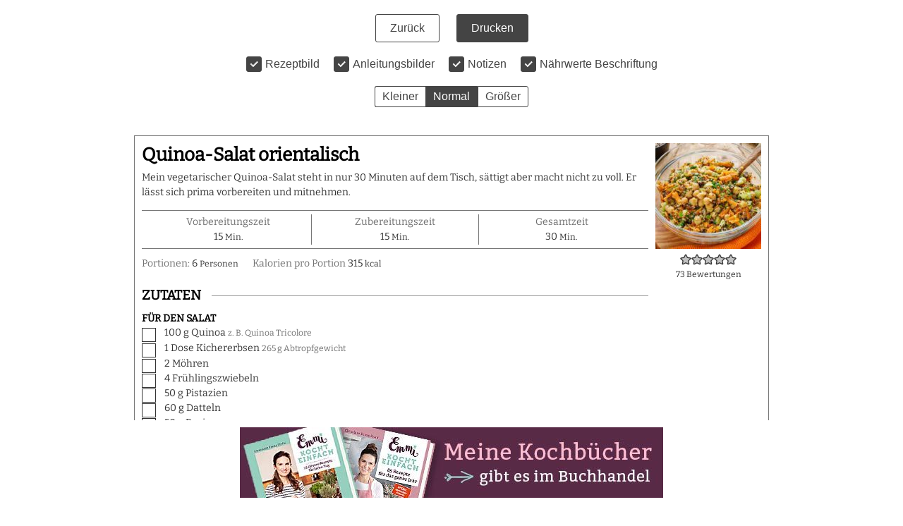

--- FILE ---
content_type: text/html; charset=UTF-8
request_url: https://emmikochteinfach.de/wprm_print/recipe/2958
body_size: 8111
content:
<!DOCTYPE html>
<html lang="de">
	<head>
		<title>Quinoa-Salat orientalisch - emmikochteinfach</title>
		<meta http-equiv="Content-Type" content="text/html; charset=UTF-8" />
		<meta name="viewport" content="width=device-width, initial-scale=1"/>
		<meta name="robots" content="noindex">
				<link rel="icon" href="https://emmikochteinfach.de/wp-content/uploads/2021/08/cropped-Emmi_Favicon-1-1-32x32.png" sizes="32x32" />
<link rel="icon" href="https://emmikochteinfach.de/wp-content/uploads/2021/08/cropped-Emmi_Favicon-1-1-192x192.png" sizes="192x192" />
<link rel="apple-touch-icon" href="https://emmikochteinfach.de/wp-content/uploads/2021/08/cropped-Emmi_Favicon-1-1-180x180.png" />
<meta name="msapplication-TileImage" content="https://emmikochteinfach.de/wp-content/uploads/2021/08/cropped-Emmi_Favicon-1-1-270x270.png" />
		<link rel="stylesheet" type="text/css" href="https://emmikochteinfach.de/wp-content/plugins/wp-recipe-maker/dist/public-modern.css?ver=10.1.1"/><link rel="stylesheet" type="text/css" href="https://emmikochteinfach.de/wp-content/plugins/wp-recipe-maker/dist/print.css?ver=10.1.1"/><script src="https://emmikochteinfach.de/wp-content/plugins/wp-recipe-maker/dist/print.js?ver=10.1.1"></script><style> .tippy-box[data-theme~="wprm"] { background-color: #333333; color: #FFFFFF; } .tippy-box[data-theme~="wprm"][data-placement^="top"] > .tippy-arrow::before { border-top-color: #333333; } .tippy-box[data-theme~="wprm"][data-placement^="bottom"] > .tippy-arrow::before { border-bottom-color: #333333; } .tippy-box[data-theme~="wprm"][data-placement^="left"] > .tippy-arrow::before { border-left-color: #333333; } .tippy-box[data-theme~="wprm"][data-placement^="right"] > .tippy-arrow::before { border-right-color: #333333; } .tippy-box[data-theme~="wprm"] a { color: #FFFFFF; } .wprm-comment-rating svg { width: 19px !important; height: 19px !important; } img.wprm-comment-rating { width: 95px !important; height: 19px !important; } body { --comment-rating-star-color: #a9c8bf; } body { --wprm-popup-font-size: 16px; } body { --wprm-popup-background: #ffffff; } body { --wprm-popup-title: #000000; } body { --wprm-popup-content: #444444; } body { --wprm-popup-button-background: #444444; } body { --wprm-popup-button-text: #ffffff; }</style><script>var wprm_print_settings = {"print_remove_links":true};</script><style>@media print { .wprm-print-recipe + .wprm-print-recipe { page-break-before: always; } }</style><style type="text/css">.wprm-recipe-template-compact-print-op {
    margin: 20px auto;
    background-color: #ffffff; /*wprm_background type=color*/
    font-family: 'Bitter', Times, serif; /*wprm_main_font_family type=font*/
    font-size: 0.9em; /*wprm_main_font_size type=font_size*/
    line-height: 1.5em !important; /*wprm_main_line_height type=font_size*/
    color: #333333; /*wprm_main_text type=color*/
    max-width: 900px; /*wprm_max_width type=size*/
}
.wprm-recipe-template-compact-print-op a {
    color: #3498db; /*wprm_link type=color*/
}
.wprm-recipe-template-compact-print-op p, .wprm-recipe-template-compact-print-op li {
    font-family: 'Bitter', Times, serif; /*wprm_main_font_family type=font*/
    font-size: 1em !important;
    line-height: 1.5em !important; /*wprm_main_line_height type=font_size*/
}
.wprm-recipe-template-compact-print-op li {
    margin: 0 0 0 32px !important;
    padding: 0 !important;
}
.rtl .wprm-recipe-template-compact-print-op li {
    margin: 0 32px 0 0 !important;
}
.wprm-recipe-template-compact-print-op ol, .wprm-recipe-template-compact-print-op ul {
    margin: 0 !important;
    padding: 0 !important;
}
.wprm-recipe-template-compact-print-op br {
    display: none;
}
.wprm-recipe-template-compact-print-op .wprm-recipe-name,
.wprm-recipe-template-compact-print-op .wprm-recipe-header {
    font-family: 'Josefine Sans'; /*wprm_header_font_family type=font*/
    color: #000000; /*wprm_header_text type=color*/
    line-height: 1.3em; /*wprm_header_line_height type=font_size*/
}
.wprm-recipe-template-compact-print-op h1,
.wprm-recipe-template-compact-print-op h2,
.wprm-recipe-template-compact-print-op h3,
.wprm-recipe-template-compact-print-op h4,
.wprm-recipe-template-compact-print-op h5,
.wprm-recipe-template-compact-print-op h6 {
    font-family: 'Josefine Sans'; /*wprm_header_font_family type=font*/
    color: #000000; /*wprm_header_text type=color*/
    line-height: 1.3em; /*wprm_header_line_height type=font_size*/
    margin: 0 !important;
    padding: 0 !important;
}
.wprm-recipe-template-compact-print-op .wprm-recipe-header {
    margin-top: 1.2em !important;
}
.wprm-recipe-template-compact-print-op h1 {
    font-size: 2em; /*wprm_h1_size type=font_size*/
}
.wprm-recipe-template-compact-print-op h2 {
    font-size: 1.8em; /*wprm_h2_size type=font_size*/
}
.wprm-recipe-template-compact-print-op h3 {
    font-size: 1.3em; /*wprm_h3_size type=font_size*/
}
.wprm-recipe-template-compact-print-op h4 {
    font-size: 1em; /*wprm_h4_size type=font_size*/
}
.wprm-recipe-template-compact-print-op h5 {
    font-size: 1em; /*wprm_h5_size type=font_size*/
}
.wprm-recipe-template-compact-print-op h6 {
    font-size: 1em; /*wprm_h6_size type=font_size*/
}.wprm-recipe-template-compact-print-op {
	border-style: solid; /*wprm_border_style type=border*/
	border-width: 1px; /*wprm_border_width type=size*/
	border-color: #777777; /*wprm_border type=color*/
	border-radius: 0px; /*wprm_border_radius type=size*/
	padding: 10px;
}</style><link rel="stylesheet" type="text/css" href="https://emmikochteinfach.de/wp-content/plugins/wp-recipe-maker-premium/dist/public-premium.css?ver=10.1.1"/><link rel="stylesheet" type="text/css" href="https://emmikochteinfach.de/wp-content/plugins/wp-recipe-maker-premium/dist/print.css?ver=10.1.1"/><script src="https://emmikochteinfach.de/wp-content/plugins/wp-recipe-maker-premium/dist/print.js?ver=10.1.1"></script><script>wprmp_public = { settings : {"recipe_template_mode":"modern","features_adjustable_servings":true,"adjustable_servings_round_to_decimals":"2","unit_conversion_remember":false,"unit_conversion_temperature":false,"unit_conversion_temperature_precision":false,"unit_conversion_system_1_temperature":false,"unit_conversion_system_2_temperature":false,"unit_conversion_advanced_servings_conversion":false,"unit_conversion_system_1_length_unit":false,"unit_conversion_system_2_length_unit":false,"fractions_enabled":false,"fractions_use_mixed":true,"fractions_use_symbols":true,"fractions_max_denominator":"8","unit_conversion_system_1_fractions":false,"unit_conversion_system_2_fractions":false,"unit_conversion_enabled":false,"decimal_separator":"point"} };</script><style>@font-face {
  font-family: 'Bitter';
  src: url('https://emmikochteinfach.de/wp-content/themes/emmi/assets/dist/fonts/Bitter-Regular.eot'); /* IE9 Compat Modes */
  src: url();
    src: local(''),
       url('https://emmikochteinfach.de/wp-content/themes/emmi/assets/dist/fonts/Bitter-Regular.eot') format('embedded-opentype'), /* IE6-IE8 */
       url('https://emmikochteinfach.de/wp-content/themes/emmi/assets/dist/fonts/Bitter-Regular.woff2') format('woff2'), /* Super Modern Browsers */
       url('https://emmikochteinfach.de/wp-content/themes/emmi/assets/dist/fonts/Bitter-Regular.woff') format('woff'), /* Modern Browsers */
       url('https://emmikochteinfach.de/wp-content/themes/emmi/assets/dist/fonts/Bitter-Regular.ttf') format('truetype'); /* Safari, Android, iOS */
}

body .wprm-recipe * {
    font-family: 'Bitter', Arial, serif !important;
}

body .wprm-recipe .wprm-recipe-name,
body .wprm-recipe .wprm-recipe-header {
    font-family: "Bitter", Arial, serif !important;
}</style><script>var wprm_print_url = "https:\/\/emmikochteinfach.de\/quinoa-salat-orientalisch\/";</script>			</head>
	<body class="wprm-print wprm-print-recipe">
				<div id="wprm-print-header">
			<div id="wprm-print-header-main">
								<a href="https://emmikochteinfach.de/quinoa-salat-orientalisch/" id="wprm-print-button-back" class="wprm-print-button">Zurück</a>
								<button id="wprm-print-button-print" class="wprm-print-button" type="button">Drucken</button>
			</div>
						<div id="wprm-print-header-options"><div class="wprm-print-toggle-container"><input type="checkbox" id="wprm-print-toggle-recipe-image" class="wprm-print-toggle" value="1" checked="checked"/><label for="wprm-print-toggle-recipe-image">Rezeptbild</label></div><div class="wprm-print-toggle-container"><input type="checkbox" id="wprm-print-toggle-recipe-instruction-media" class="wprm-print-toggle" value="1"  checked="checked"/><label for="wprm-print-toggle-recipe-instruction-media">Anleitungsbilder</label></div><div class="wprm-print-toggle-container"><input type="checkbox" id="wprm-print-toggle-recipe-notes" class="wprm-print-toggle" value="1"  checked="checked"/><label for="wprm-print-toggle-recipe-notes">Notizen</label></div><div class="wprm-print-toggle-container"><input type="checkbox" id="wprm-print-toggle-recipe-nutrition" class="wprm-print-toggle" value="1"  checked="checked"/><label for="wprm-print-toggle-recipe-nutrition">Nährwerte Beschriftung</label></div><div class="wprm-print-spacer"></div><div id="wprm-print-size-container" class="wprm-print-option-container"><a href="#" role="button" class="wprm-print-size wprm-print-option" data-size="small" aria-label="Make print size Kleiner">Kleiner</a><a href="#" role="button" class="wprm-print-size wprm-print-option option-active" data-size="normal" aria-label="Make print size Normal">Normal</a><a href="#" role="button" class="wprm-print-size wprm-print-option" data-size="large" aria-label="Make print size Größer">Größer</a></div></div>
					</div>
		<div id="wprm-print-content" class="wprm-print-has-footer"><div id="wprm-print-recipe-0" data-recipe-id="2958" class="wprm-print-recipe wprm-print-recipe-2958"  data-servings="6"><div class="wprm-recipe wprm-recipe-template-compact-print-op"><div class="wprm-container-float-right">
	<div class="wprm-recipe-image wprm-block-image-normal"><img style="border-width: 0px;border-style: solid;border-color: #666666;" width="150" height="150" src="https://emmikochteinfach.de/wp-content/uploads/2026/01/Quinoa-Salat-Rezept-oes-1-150x150.jpg" class="skip-lazy disable-lazyload attachment-150x150 size-150x150 lazyload" alt="Quinoa Salat Rezept" decoding="async" srcset="" sizes="(max-width: 150px) 100vw, 150px" data-srcset="https://emmikochteinfach.de/wp-content/uploads/2026/01/Quinoa-Salat-Rezept-oes-1-150x150.jpg 150w, https://emmikochteinfach.de/wp-content/uploads/2026/01/Quinoa-Salat-Rezept-oes-1-500x500.jpg 500w" /></div>
	<div class="wprm-spacer" style="height: 5px;"></div>
<div class="wprm-spacer"></div>
	<a href="https://emmikochteinfach.de/wprm_print/quinoa-salat-orientalisch" style="color: #444444;background-color: #ffffff;border-color: #777777;border-radius: 0px;padding: 5px 5px;" class="wprm-recipe-print wprm-recipe-link wprm-print-recipe-shortcode wprm-block-text-normal wprm-recipe-print-wide-button wprm-recipe-link-wide-button wprm-color-accent" data-recipe-id="2958" data-template="" target="_blank" rel="nofollow"><span class="wprm-recipe-icon wprm-recipe-print-icon"><svg xmlns="http://www.w3.org/2000/svg" xmlns:xlink="http://www.w3.org/1999/xlink" x="0px" y="0px" width="16px" height="16px" viewBox="0 0 24 24"><g ><path fill="#444444" d="M19,5.09V1c0-0.552-0.448-1-1-1H6C5.448,0,5,0.448,5,1v4.09C2.167,5.569,0,8.033,0,11v7c0,0.552,0.448,1,1,1h4v4c0,0.552,0.448,1,1,1h12c0.552,0,1-0.448,1-1v-4h4c0.552,0,1-0.448,1-1v-7C24,8.033,21.833,5.569,19,5.09z M7,2h10v3H7V2z M17,22H7v-9h10V22z M18,10c-0.552,0-1-0.448-1-1c0-0.552,0.448-1,1-1s1,0.448,1,1C19,9.552,18.552,10,18,10z"/></g></svg></span> Rezept drucken</a>
	
	<style>#wprm-recipe-user-rating-0 .wprm-rating-star.wprm-rating-star-full svg * { fill: #343434; }#wprm-recipe-user-rating-0 .wprm-rating-star.wprm-rating-star-33 svg * { fill: url(#wprm-recipe-user-rating-0-33); }#wprm-recipe-user-rating-0 .wprm-rating-star.wprm-rating-star-50 svg * { fill: url(#wprm-recipe-user-rating-0-50); }#wprm-recipe-user-rating-0 .wprm-rating-star.wprm-rating-star-66 svg * { fill: url(#wprm-recipe-user-rating-0-66); }linearGradient#wprm-recipe-user-rating-0-33 stop { stop-color: #343434; }linearGradient#wprm-recipe-user-rating-0-50 stop { stop-color: #343434; }linearGradient#wprm-recipe-user-rating-0-66 stop { stop-color: #343434; }</style><svg xmlns="http://www.w3.org/2000/svg" width="0" height="0" style="display:block;width:0px;height:0px"><defs><linearGradient id="wprm-recipe-user-rating-0-33"><stop offset="0%" stop-opacity="1" /><stop offset="33%" stop-opacity="1" /><stop offset="33%" stop-opacity="0" /><stop offset="100%" stop-opacity="0" /></linearGradient></defs><defs><linearGradient id="wprm-recipe-user-rating-0-50"><stop offset="0%" stop-opacity="1" /><stop offset="50%" stop-opacity="1" /><stop offset="50%" stop-opacity="0" /><stop offset="100%" stop-opacity="0" /></linearGradient></defs><defs><linearGradient id="wprm-recipe-user-rating-0-66"><stop offset="0%" stop-opacity="1" /><stop offset="66%" stop-opacity="1" /><stop offset="66%" stop-opacity="0" /><stop offset="100%" stop-opacity="0" /></linearGradient></defs></svg><style>#wprm-recipe-user-rating-0.wprm-user-rating-allowed.wprm-user-rating-not-voted:not(.wprm-user-rating-voting) svg * { fill-opacity: 0.3; }</style><div id="wprm-recipe-user-rating-0" class="wprm-recipe-rating wprm-recipe-rating-recipe-2958 wprm-user-rating wprm-recipe-rating-separate wprm-user-rating-not-voted wprm-user-rating-allowed" data-recipe="2958" data-average="5" data-count="73" data-total="365" data-user="0" data-decimals="2"data-modal-uid="user-rating"><span class="wprm-rating-star wprm-rating-star-1 wprm-rating-star-full" data-rating="1" data-color="#343434" role="button" tabindex="0" aria-label="Rate this recipe 1 out of 5 stars" onmouseenter="window.WPRecipeMaker.userRating.enter(this)" onfocus="window.WPRecipeMaker.userRating.enter(this)" onmouseleave="window.WPRecipeMaker.userRating.leave(this)" onblur="window.WPRecipeMaker.userRating.leave(this)" onclick="window.WPRecipeMaker.userRating.click(this, event)" onkeypress="window.WPRecipeMaker.userRating.click(this, event)" style="font-size: 1em;"><svg width="16px" height="16px" version="1.1" viewBox="0 0 24 24" xmlns="http://www.w3.org/2000/svg"><path fill="none" stroke="#343434" stroke-width="2" stroke-linejoin="round" d="M11.99,1.94c-.35,0-.67.19-.83.51l-2.56,5.2c-.11.24-.34.4-.61.43l-5.75.83c-.35.05-.64.3-.74.64-.11.34,0,.7.22.94l4.16,4.05c.19.19.27.45.22.7l-.98,5.72c-.06.35.1.7.37.9.29.21.66.24.98.08l5.14-2.71h0c.24-.13.51-.13.75,0l5.14,2.71c.32.16.69.13.98-.08.29-.21.43-.56.37-.9l-.98-5.72h0c-.05-.26.05-.53.22-.7l4.16-4.05h0c.26-.24.34-.61.22-.94s-.4-.58-.74-.64l-5.75-.83c-.26-.03-.48-.21-.61-.43l-2.56-5.2c-.16-.32-.48-.53-.83-.51,0,0-.02,0-.02,0Z"/></svg></span><span class="wprm-rating-star wprm-rating-star-2 wprm-rating-star-full" data-rating="2" data-color="#343434" role="button" tabindex="0" aria-label="Rate this recipe 2 out of 5 stars" onmouseenter="window.WPRecipeMaker.userRating.enter(this)" onfocus="window.WPRecipeMaker.userRating.enter(this)" onmouseleave="window.WPRecipeMaker.userRating.leave(this)" onblur="window.WPRecipeMaker.userRating.leave(this)" onclick="window.WPRecipeMaker.userRating.click(this, event)" onkeypress="window.WPRecipeMaker.userRating.click(this, event)" style="font-size: 1em;"><svg width="16px" height="16px" version="1.1" viewBox="0 0 24 24" xmlns="http://www.w3.org/2000/svg"><path fill="none" stroke="#343434" stroke-width="2" stroke-linejoin="round" d="M11.99,1.94c-.35,0-.67.19-.83.51l-2.56,5.2c-.11.24-.34.4-.61.43l-5.75.83c-.35.05-.64.3-.74.64-.11.34,0,.7.22.94l4.16,4.05c.19.19.27.45.22.7l-.98,5.72c-.06.35.1.7.37.9.29.21.66.24.98.08l5.14-2.71h0c.24-.13.51-.13.75,0l5.14,2.71c.32.16.69.13.98-.08.29-.21.43-.56.37-.9l-.98-5.72h0c-.05-.26.05-.53.22-.7l4.16-4.05h0c.26-.24.34-.61.22-.94s-.4-.58-.74-.64l-5.75-.83c-.26-.03-.48-.21-.61-.43l-2.56-5.2c-.16-.32-.48-.53-.83-.51,0,0-.02,0-.02,0Z"/></svg></span><span class="wprm-rating-star wprm-rating-star-3 wprm-rating-star-full" data-rating="3" data-color="#343434" role="button" tabindex="0" aria-label="Rate this recipe 3 out of 5 stars" onmouseenter="window.WPRecipeMaker.userRating.enter(this)" onfocus="window.WPRecipeMaker.userRating.enter(this)" onmouseleave="window.WPRecipeMaker.userRating.leave(this)" onblur="window.WPRecipeMaker.userRating.leave(this)" onclick="window.WPRecipeMaker.userRating.click(this, event)" onkeypress="window.WPRecipeMaker.userRating.click(this, event)" style="font-size: 1em;"><svg width="16px" height="16px" version="1.1" viewBox="0 0 24 24" xmlns="http://www.w3.org/2000/svg"><path fill="none" stroke="#343434" stroke-width="2" stroke-linejoin="round" d="M11.99,1.94c-.35,0-.67.19-.83.51l-2.56,5.2c-.11.24-.34.4-.61.43l-5.75.83c-.35.05-.64.3-.74.64-.11.34,0,.7.22.94l4.16,4.05c.19.19.27.45.22.7l-.98,5.72c-.06.35.1.7.37.9.29.21.66.24.98.08l5.14-2.71h0c.24-.13.51-.13.75,0l5.14,2.71c.32.16.69.13.98-.08.29-.21.43-.56.37-.9l-.98-5.72h0c-.05-.26.05-.53.22-.7l4.16-4.05h0c.26-.24.34-.61.22-.94s-.4-.58-.74-.64l-5.75-.83c-.26-.03-.48-.21-.61-.43l-2.56-5.2c-.16-.32-.48-.53-.83-.51,0,0-.02,0-.02,0Z"/></svg></span><span class="wprm-rating-star wprm-rating-star-4 wprm-rating-star-full" data-rating="4" data-color="#343434" role="button" tabindex="0" aria-label="Rate this recipe 4 out of 5 stars" onmouseenter="window.WPRecipeMaker.userRating.enter(this)" onfocus="window.WPRecipeMaker.userRating.enter(this)" onmouseleave="window.WPRecipeMaker.userRating.leave(this)" onblur="window.WPRecipeMaker.userRating.leave(this)" onclick="window.WPRecipeMaker.userRating.click(this, event)" onkeypress="window.WPRecipeMaker.userRating.click(this, event)" style="font-size: 1em;"><svg width="16px" height="16px" version="1.1" viewBox="0 0 24 24" xmlns="http://www.w3.org/2000/svg"><path fill="none" stroke="#343434" stroke-width="2" stroke-linejoin="round" d="M11.99,1.94c-.35,0-.67.19-.83.51l-2.56,5.2c-.11.24-.34.4-.61.43l-5.75.83c-.35.05-.64.3-.74.64-.11.34,0,.7.22.94l4.16,4.05c.19.19.27.45.22.7l-.98,5.72c-.06.35.1.7.37.9.29.21.66.24.98.08l5.14-2.71h0c.24-.13.51-.13.75,0l5.14,2.71c.32.16.69.13.98-.08.29-.21.43-.56.37-.9l-.98-5.72h0c-.05-.26.05-.53.22-.7l4.16-4.05h0c.26-.24.34-.61.22-.94s-.4-.58-.74-.64l-5.75-.83c-.26-.03-.48-.21-.61-.43l-2.56-5.2c-.16-.32-.48-.53-.83-.51,0,0-.02,0-.02,0Z"/></svg></span><span class="wprm-rating-star wprm-rating-star-5 wprm-rating-star-full" data-rating="5" data-color="#343434" role="button" tabindex="0" aria-label="Rate this recipe 5 out of 5 stars" onmouseenter="window.WPRecipeMaker.userRating.enter(this)" onfocus="window.WPRecipeMaker.userRating.enter(this)" onmouseleave="window.WPRecipeMaker.userRating.leave(this)" onblur="window.WPRecipeMaker.userRating.leave(this)" onclick="window.WPRecipeMaker.userRating.click(this, event)" onkeypress="window.WPRecipeMaker.userRating.click(this, event)" style="font-size: 1em;"><svg width="16px" height="16px" version="1.1" viewBox="0 0 24 24" xmlns="http://www.w3.org/2000/svg"><path fill="none" stroke="#343434" stroke-width="2" stroke-linejoin="round" d="M11.99,1.94c-.35,0-.67.19-.83.51l-2.56,5.2c-.11.24-.34.4-.61.43l-5.75.83c-.35.05-.64.3-.74.64-.11.34,0,.7.22.94l4.16,4.05c.19.19.27.45.22.7l-.98,5.72c-.06.35.1.7.37.9.29.21.66.24.98.08l5.14-2.71h0c.24-.13.51-.13.75,0l5.14,2.71c.32.16.69.13.98-.08.29-.21.43-.56.37-.9l-.98-5.72h0c-.05-.26.05-.53.22-.7l4.16-4.05h0c.26-.24.34-.61.22-.94s-.4-.58-.74-.64l-5.75-.83c-.26-.03-.48-.21-.61-.43l-2.56-5.2c-.16-.32-.48-.53-.83-.51,0,0-.02,0-.02,0Z"/></svg></span><div class="wprm-recipe-rating-details wprm-block-text-normal"><span class="wprm-recipe-rating-count">73</span> Bewertungen</div></div>
</div>
<h2 class="wprm-recipe-name wprm-block-text-bold">Quinoa-Salat orientalisch</h2>
<div class="wprm-spacer" style="height: 5px;"></div>
<div class="wprm-recipe-summary wprm-block-text-normal"><span style="display: block;">Mein vegetarischer Quinoa-Salat steht in nur 30 Minuten auf dem Tisch, sättigt aber macht nicht zu voll. Er lässt sich prima vorbereiten und mitnehmen.</span></div>
<div class="wprm-spacer"></div>
<div class="wprm-recipe-meta-container wprm-recipe-times-container wprm-recipe-details-container wprm-recipe-details-container-table wprm-block-text-normal wprm-recipe-table-borders-top-bottom wprm-recipe-table-borders-inside" style="border-width: 1px;border-style: solid;border-color: #777777;"><div class="wprm-recipe-block-container wprm-recipe-block-container-table wprm-block-text-normal wprm-recipe-time-container wprm-recipe-prep-time-container" style="border-width: 1px;border-style: solid;border-color: #777777;"><span class="wprm-recipe-details-label wprm-block-text-faded wprm-recipe-time-label wprm-recipe-prep-time-label">Vorbereitungszeit</span><span class="wprm-recipe-time wprm-block-text-normal"><span class="wprm-recipe-details wprm-recipe-details-minutes wprm-recipe-prep_time wprm-recipe-prep_time-minutes">15<span class="sr-only screen-reader-text wprm-screen-reader-text"> Minuten</span></span> <span class="wprm-recipe-details-unit wprm-recipe-details-minutes wprm-recipe-prep_time-unit wprm-recipe-prep_timeunit-minutes" aria-hidden="true">Min.</span></span></div><div class="wprm-recipe-block-container wprm-recipe-block-container-table wprm-block-text-normal wprm-recipe-time-container wprm-recipe-cook-time-container" style="border-width: 1px;border-style: solid;border-color: #777777;"><span class="wprm-recipe-details-label wprm-block-text-faded wprm-recipe-time-label wprm-recipe-cook-time-label">Zubereitungszeit</span><span class="wprm-recipe-time wprm-block-text-normal"><span class="wprm-recipe-details wprm-recipe-details-minutes wprm-recipe-cook_time wprm-recipe-cook_time-minutes">15<span class="sr-only screen-reader-text wprm-screen-reader-text"> Minuten</span></span> <span class="wprm-recipe-details-unit wprm-recipe-details-minutes wprm-recipe-cook_time-unit wprm-recipe-cook_timeunit-minutes" aria-hidden="true">Min.</span></span></div><div class="wprm-recipe-block-container wprm-recipe-block-container-table wprm-block-text-normal wprm-recipe-time-container wprm-recipe-total-time-container" style="border-width: 1px;border-style: solid;border-color: #777777;"><span class="wprm-recipe-details-label wprm-block-text-faded wprm-recipe-time-label wprm-recipe-total-time-label">Gesamtzeit</span><span class="wprm-recipe-time wprm-block-text-normal"><span class="wprm-recipe-details wprm-recipe-details-minutes wprm-recipe-total_time wprm-recipe-total_time-minutes">30<span class="sr-only screen-reader-text wprm-screen-reader-text"> Minuten</span></span> <span class="wprm-recipe-details-unit wprm-recipe-details-minutes wprm-recipe-total_time-unit wprm-recipe-total_timeunit-minutes" aria-hidden="true">Min.</span></span></div></div>
<div class="wprm-spacer" style="height: 5px;"></div>

<div class="wprm-recipe-block-container wprm-recipe-block-container-inline wprm-block-text-normal wprm-recipe-servings-container" style=""><span class="wprm-recipe-details-label wprm-block-text-faded wprm-recipe-servings-label">Portionen: </span><span class="wprm-recipe-servings-with-unit"><span class="wprm-recipe-servings wprm-recipe-details wprm-recipe-servings-2958 wprm-recipe-servings-adjustable-disabled wprm-block-text-normal" data-recipe="2958" aria-label="Adjust recipe servings">6</span> <span class="wprm-recipe-servings-unit wprm-recipe-details-unit wprm-block-text-normal">Personen</span></span></div>
<div class="wprm-recipe-block-container wprm-recipe-block-container-inline wprm-block-text-normal wprm-recipe-nutrition-container wprm-recipe-calories-container" style=""><span class="wprm-recipe-details-label wprm-block-text-faded wprm-recipe-nutrition-label wprm-recipe-calories-label">Kalorien pro Portion </span><span class="wprm-recipe-nutrition-with-unit"><span class="wprm-recipe-details wprm-recipe-nutrition wprm-recipe-calories wprm-block-text-normal">315</span> <span class="wprm-recipe-details-unit wprm-recipe-nutrition-unit wprm-recipe-calories-unit wprm-block-text-normal">kcal</span></span></div>




<div id="recipe-2958-ingredients" class="wprm-recipe-ingredients-container wprm-recipe-ingredients-no-images wprm-recipe-2958-ingredients-container wprm-block-text-normal wprm-ingredient-style-regular wprm-recipe-images-before" data-recipe="2958" data-servings="6"><h3 class="wprm-recipe-header wprm-recipe-ingredients-header wprm-block-text-bold wprm-align-left wprm-header-decoration-line" style="">ZUTATEN<div class="wprm-decoration-line" style="border-color: #9B9B9B;"></div></h3><div class="wprm-recipe-ingredient-group"><h4 class="wprm-recipe-group-name wprm-recipe-ingredient-group-name wprm-block-text-bold">FÜR DEN SALAT</h4><ul class="wprm-recipe-ingredients"><li class="wprm-recipe-ingredient" style="list-style-type: none;" data-uid="1"><span class="wprm-checkbox-container"><input type="checkbox" id="wprm-checkbox-0" class="wprm-checkbox" aria-label="&nbsp;100&#032;g&#032;Quinoa&#032;z. B. Quinoa Tricolore"><label for="wprm-checkbox-0" class="wprm-checkbox-label"><span class="sr-only screen-reader-text wprm-screen-reader-text">&#x25a2; </span></label></span><span class="wprm-recipe-ingredient-amount">100</span>&#32;<span class="wprm-recipe-ingredient-unit">g</span>&#32;<span class="wprm-recipe-ingredient-name">Quinoa</span>&#32;<span class="wprm-recipe-ingredient-notes wprm-recipe-ingredient-notes-smaller-faded">z. B. Quinoa Tricolore</span></li><li class="wprm-recipe-ingredient" style="list-style-type: none;" data-uid="2"><span class="wprm-checkbox-container"><input type="checkbox" id="wprm-checkbox-1" class="wprm-checkbox" aria-label="&nbsp;1&#032;Dose&#032;Kichererbsen&#032;265 g Abtropfgewicht "><label for="wprm-checkbox-1" class="wprm-checkbox-label"><span class="sr-only screen-reader-text wprm-screen-reader-text">&#x25a2; </span></label></span><span class="wprm-recipe-ingredient-amount">1</span>&#32;<span class="wprm-recipe-ingredient-unit">Dose</span>&#32;<span class="wprm-recipe-ingredient-name">Kichererbsen</span>&#32;<span class="wprm-recipe-ingredient-notes wprm-recipe-ingredient-notes-smaller-faded">265 g Abtropfgewicht </span></li><li class="wprm-recipe-ingredient" style="list-style-type: none;" data-uid="3"><span class="wprm-checkbox-container"><input type="checkbox" id="wprm-checkbox-2" class="wprm-checkbox" aria-label="&nbsp;2&#032;Möhren"><label for="wprm-checkbox-2" class="wprm-checkbox-label"><span class="sr-only screen-reader-text wprm-screen-reader-text">&#x25a2; </span></label></span><span class="wprm-recipe-ingredient-amount">2</span>&#32;<span class="wprm-recipe-ingredient-name">Möhren</span></li><li class="wprm-recipe-ingredient" style="list-style-type: none;" data-uid="4"><span class="wprm-checkbox-container"><input type="checkbox" id="wprm-checkbox-3" class="wprm-checkbox" aria-label="&nbsp;4&#032;Frühlingszwiebeln "><label for="wprm-checkbox-3" class="wprm-checkbox-label"><span class="sr-only screen-reader-text wprm-screen-reader-text">&#x25a2; </span></label></span><span class="wprm-recipe-ingredient-amount">4</span>&#32;<span class="wprm-recipe-ingredient-name">Frühlingszwiebeln </span></li><li class="wprm-recipe-ingredient" style="list-style-type: none;" data-uid="5"><span class="wprm-checkbox-container"><input type="checkbox" id="wprm-checkbox-4" class="wprm-checkbox" aria-label="&nbsp;50&#032;g&#032;Pistazien"><label for="wprm-checkbox-4" class="wprm-checkbox-label"><span class="sr-only screen-reader-text wprm-screen-reader-text">&#x25a2; </span></label></span><span class="wprm-recipe-ingredient-amount">50</span>&#32;<span class="wprm-recipe-ingredient-unit">g</span>&#32;<span class="wprm-recipe-ingredient-name">Pistazien</span></li><li class="wprm-recipe-ingredient" style="list-style-type: none;" data-uid="6"><span class="wprm-checkbox-container"><input type="checkbox" id="wprm-checkbox-5" class="wprm-checkbox" aria-label="&nbsp;60&#032;g&#032;Datteln"><label for="wprm-checkbox-5" class="wprm-checkbox-label"><span class="sr-only screen-reader-text wprm-screen-reader-text">&#x25a2; </span></label></span><span class="wprm-recipe-ingredient-amount">60</span>&#32;<span class="wprm-recipe-ingredient-unit">g</span>&#32;<span class="wprm-recipe-ingredient-name">Datteln</span></li><li class="wprm-recipe-ingredient" style="list-style-type: none;" data-uid="7"><span class="wprm-checkbox-container"><input type="checkbox" id="wprm-checkbox-6" class="wprm-checkbox" aria-label="&nbsp;50&#032;g&#032;Rosinen"><label for="wprm-checkbox-6" class="wprm-checkbox-label"><span class="sr-only screen-reader-text wprm-screen-reader-text">&#x25a2; </span></label></span><span class="wprm-recipe-ingredient-amount">50</span>&#32;<span class="wprm-recipe-ingredient-unit">g</span>&#32;<span class="wprm-recipe-ingredient-name">Rosinen</span></li><li class="wprm-recipe-ingredient" style="list-style-type: none;" data-uid="8"><span class="wprm-checkbox-container"><input type="checkbox" id="wprm-checkbox-7" class="wprm-checkbox" aria-label="&nbsp;20&#032;g&#032;Petersilie, frisch"><label for="wprm-checkbox-7" class="wprm-checkbox-label"><span class="sr-only screen-reader-text wprm-screen-reader-text">&#x25a2; </span></label></span><span class="wprm-recipe-ingredient-amount">20</span>&#32;<span class="wprm-recipe-ingredient-unit">g</span>&#32;<span class="wprm-recipe-ingredient-name">Petersilie, frisch</span></li></ul></div><div class="wprm-recipe-ingredient-group"><h4 class="wprm-recipe-group-name wprm-recipe-ingredient-group-name wprm-block-text-bold">FÜR DAS HONIG-ZITRONEN DRESSING</h4><ul class="wprm-recipe-ingredients"><li class="wprm-recipe-ingredient" style="list-style-type: none;" data-uid="10"><span class="wprm-checkbox-container"><input type="checkbox" id="wprm-checkbox-8" class="wprm-checkbox" aria-label="&nbsp;60&#032;ml&#032;Olivenöl"><label for="wprm-checkbox-8" class="wprm-checkbox-label"><span class="sr-only screen-reader-text wprm-screen-reader-text">&#x25a2; </span></label></span><span class="wprm-recipe-ingredient-amount">60</span>&#32;<span class="wprm-recipe-ingredient-unit">ml</span>&#32;<span class="wprm-recipe-ingredient-name">Olivenöl</span></li><li class="wprm-recipe-ingredient" style="list-style-type: none;" data-uid="11"><span class="wprm-checkbox-container"><input type="checkbox" id="wprm-checkbox-9" class="wprm-checkbox" aria-label="&nbsp;3&#032;EL&#032;Zitronensaft"><label for="wprm-checkbox-9" class="wprm-checkbox-label"><span class="sr-only screen-reader-text wprm-screen-reader-text">&#x25a2; </span></label></span><span class="wprm-recipe-ingredient-amount">3</span>&#32;<span class="wprm-recipe-ingredient-unit">EL</span>&#32;<span class="wprm-recipe-ingredient-name">Zitronensaft</span></li><li class="wprm-recipe-ingredient" style="list-style-type: none;" data-uid="12"><span class="wprm-checkbox-container"><input type="checkbox" id="wprm-checkbox-10" class="wprm-checkbox" aria-label="&nbsp;1&#032;EL&#032;Honig&#032;vegane Alternative: Agavendicksaft"><label for="wprm-checkbox-10" class="wprm-checkbox-label"><span class="sr-only screen-reader-text wprm-screen-reader-text">&#x25a2; </span></label></span><span class="wprm-recipe-ingredient-amount">1</span>&#32;<span class="wprm-recipe-ingredient-unit">EL</span>&#32;<span class="wprm-recipe-ingredient-name">Honig</span>&#32;<span class="wprm-recipe-ingredient-notes wprm-recipe-ingredient-notes-smaller-faded">vegane Alternative: Agavendicksaft</span></li><li class="wprm-recipe-ingredient" style="list-style-type: none;" data-uid="13"><span class="wprm-checkbox-container"><input type="checkbox" id="wprm-checkbox-11" class="wprm-checkbox" aria-label="&nbsp;1/2&#032;TL&#032;Kreuzkümmel"><label for="wprm-checkbox-11" class="wprm-checkbox-label"><span class="sr-only screen-reader-text wprm-screen-reader-text">&#x25a2; </span></label></span><span class="wprm-recipe-ingredient-amount">1/2</span>&#32;<span class="wprm-recipe-ingredient-unit">TL</span>&#32;<span class="wprm-recipe-ingredient-name">Kreuzkümmel</span></li><li class="wprm-recipe-ingredient" style="list-style-type: none;" data-uid="14"><span class="wprm-checkbox-container"><input type="checkbox" id="wprm-checkbox-12" class="wprm-checkbox" aria-label="&nbsp;1/2&#032;TL&#032;Salz"><label for="wprm-checkbox-12" class="wprm-checkbox-label"><span class="sr-only screen-reader-text wprm-screen-reader-text">&#x25a2; </span></label></span><span class="wprm-recipe-ingredient-amount">1/2</span>&#32;<span class="wprm-recipe-ingredient-unit">TL</span>&#32;<span class="wprm-recipe-ingredient-name">Salz</span></li><li class="wprm-recipe-ingredient" style="list-style-type: none;" data-uid="15"><span class="wprm-checkbox-container"><input type="checkbox" id="wprm-checkbox-13" class="wprm-checkbox" aria-label="&nbsp;1&#032;Messerspitze&#032;Cayennepfeffer"><label for="wprm-checkbox-13" class="wprm-checkbox-label"><span class="sr-only screen-reader-text wprm-screen-reader-text">&#x25a2; </span></label></span><span class="wprm-recipe-ingredient-amount">1</span>&#32;<span class="wprm-recipe-ingredient-unit">Messerspitze</span>&#32;<span class="wprm-recipe-ingredient-name">Cayennepfeffer</span></li></ul></div></div>
<div class="wprm-spacer"></div>
<div id="recipe-2958-instructions" class="wprm-recipe-instructions-container wprm-recipe-2958-instructions-container wprm-block-text-normal" data-recipe="2958"><h3 class="wprm-recipe-header wprm-recipe-instructions-header wprm-block-text-bold wprm-align-left wprm-header-decoration-line" style="">ANLEITUNG<div class="wprm-decoration-line" style="border-color: #9B9B9B;"></div></h3><div class="wprm-recipe-instruction-group"><ul class="wprm-recipe-instructions"><li id="wprm-recipe-2958-step-0-0" class="wprm-recipe-instruction" style="list-style-type: decimal;"><div class="wprm-recipe-instruction-text" style="margin-bottom: 5px;"><span style="display: block;">100 g <strong>Quinoa</strong> bereitest du nach <strong>Packungsanweisung</strong> zu und lässt ihn abkühlen. </span></div><div class="wprm-recipe-instruction-media wprm-recipe-instruction-image"><img width="225" height="150" src="https://emmikochteinfach.de/wp-content/uploads/2024/06/Quinoa-Salat-Rezept-Ablauf-1.jpg" class="skip-lazy attachment-225x150 size-225x150 lazyload" alt="Vor dem Quinoa kochen das Getreide abspülen" decoding="async" /></div> </li><li id="wprm-recipe-2958-step-0-1" class="wprm-recipe-instruction" style="list-style-type: decimal;"><div class="wprm-recipe-instruction-text" style="margin-bottom: 5px;"><span style="display: block;">Die <strong>Kichererbsen </strong>in ein Sieb geben, mit Wasser abspülen und abtropfen lassen. </span></div><div class="wprm-recipe-instruction-media wprm-recipe-instruction-image"><img width="225" height="150" src="https://emmikochteinfach.de/wp-content/uploads/2024/06/Quinoa-Salat-Rezept-Ablauf-6.jpg" class="skip-lazy attachment-225x150 size-225x150 lazyload" alt="Kichererbsen für den Quinoa Salat abspülen" decoding="async" /></div> </li><li id="wprm-recipe-2958-step-0-2" class="wprm-recipe-instruction" style="list-style-type: decimal;"><div class="wprm-recipe-instruction-text" style="margin-bottom: 5px;"><span style="display: block;">Die 2 <strong>Möhren </strong>schälen und auf einer Küchenreibe grob raspeln. Die 4 <strong>Frühlingszwiebeln </strong>putzen, waschen und in Ringe schneiden, die 20 g <strong>Petersilie </strong>waschen und mit Stielen fein schneiden (nach Belieben nur die Blätter hacken). Die 50 g <strong>Pistazien </strong>grob hacken, die 60 g <strong>Datteln </strong>klein schneiden, die 50 g <strong>Rosinen </strong>bereitstellen.</span></div><div class="wprm-recipe-instruction-media wprm-recipe-instruction-image"><img width="225" height="150" src="https://emmikochteinfach.de/wp-content/uploads/2024/06/Quinoa-Salat-Rezept-Ablauf-2.jpg" class="skip-lazy attachment-225x150 size-225x150 lazyload" alt="Die Quinoa Salat Zutaten fein schneiden" decoding="async" /></div> </li><li id="wprm-recipe-2958-step-0-3" class="wprm-recipe-instruction" style="list-style-type: decimal;"><div class="wprm-recipe-instruction-text" style="margin-bottom: 5px;"><span style="display: block;">Für das <strong>Dressing </strong>verrührst du in einer großen Schüssel, in die alle Zutaten hineinpassen wie folgt: 60 ml <strong>Olivenöl</strong>, 3 EL frisch gepressten <strong>Zitronensaft</strong>, 1 EL <strong>Honig</strong>, 1/2 TL <strong>Kreuzkümmel</strong>, 1/2 TL <strong>Salz </strong>und 1 Messerspitze <strong>Cayennepfeffer</strong>. Nach Belieben nochmals abschmecken. </span></div><div class="wprm-recipe-instruction-media wprm-recipe-instruction-image"><img width="225" height="150" src="https://emmikochteinfach.de/wp-content/uploads/2024/06/Quinoa-Salat-Rezept-Ablauf-3.jpg" class="skip-lazy attachment-225x150 size-225x150 lazyload" alt="Das Quinoa Salat Dressing anrühren" decoding="async" /></div> </li><li id="wprm-recipe-2958-step-0-4" class="wprm-recipe-instruction" style="list-style-type: decimal;"><div class="wprm-recipe-instruction-text" style="margin-bottom: 5px;"><span style="display: block;"><strong>Alle Zutaten</strong> zum Dressing in die <strong>Schüssel </strong>geben und gut miteinander vermengen. </span></div><div class="wprm-recipe-instruction-media wprm-recipe-instruction-image"><img width="225" height="150" src="https://emmikochteinfach.de/wp-content/uploads/2024/06/Quinoa-Salat-Rezept-Ablauf-4.jpg" class="skip-lazy attachment-225x150 size-225x150 lazyload" alt="Quinoa Salat in der Schüssel anrühren" decoding="async" /></div> </li><li id="wprm-recipe-2958-step-0-5" class="wprm-recipe-instruction" style="list-style-type: decimal;"><div class="wprm-recipe-instruction-text" style="margin-bottom: 5px;"><span style="display: block;">Ich wünsche dir einen <strong>guten Appetit</strong>.</span></div><div class="wprm-recipe-instruction-media wprm-recipe-instruction-image"><img width="225" height="150" src="https://emmikochteinfach.de/wp-content/uploads/2024/06/Quinoa-Salat-Rezept-Ablauf-5.jpg" class="skip-lazy attachment-225x150 size-225x150 lazyload" alt="Quinoa Salat in der Schüssel serviert" decoding="async" /></div> </li></ul></div></div>
<div class="wprm-spacer"></div>
<div class="wprm-call-to-action wprm-call-to-action-simple" style="color: #333333;margin: -10px;padding-top: 0px;padding-bottom: 0px;"><span class="wprm-recipe-icon wprm-call-to-action-icon"><svg xmlns="http://www.w3.org/2000/svg" width="16" height="16" viewBox="0 0 24 24"><g class="nc-icon-wrapper" fill="#333333"><path d="M21,2H3A3,3,0,0,0,0,5V19a3,3,0,0,0,3,3H21a3,3,0,0,0,3-3V5A3,3,0,0,0,21,2ZM8.207,15.207l-2.5,2.5a1,1,0,0,1-1.414-1.414l2.5-2.5Zm11.5,2.5a1,1,0,0,1-1.414,0l-2.5-2.5,1.414-1.414,2.5,2.5A1,1,0,0,1,19.707,17.707Zm0-10-7,7a1,1,0,0,1-1.414,0l-7-7A1,1,0,0,1,5.707,6.293L12,12.586l6.293-6.293a1,1,0,1,1,1.414,1.414Z" fill="#333333"></path></g></svg></span> <span class="wprm-call-to-action-text-container"><span class="wprm-call-to-action-header" style="color: #333333;">Kennst du eigentlich schon meinen Email-Newsletter?</span><span class="wprm-call-to-action-text">Kostenlos anmelden und meine Inspirationen kommen direkt in dein Postfach</span></span></div>

<div id="recipe-2958-nutrition" class="wprm-nutrition-label-shortcode-container"><h3 class="wprm-recipe-header wprm-recipe-nutrition-header wprm-block-text-bold wprm-align-left wprm-header-decoration-line" style="">NÄHRWERTE PRO PORTION<div class="wprm-decoration-line" style="border-color: #9B9B9B;"></div></h3><div class="wprm-nutrition-label-container wprm-nutrition-label-container-simple wprm-block-text-normal" style="text-align: left;"><span class="wprm-nutrition-label-text-nutrition-container wprm-nutrition-label-text-nutrition-container-calories"><span class="wprm-nutrition-label-text-nutrition-label  wprm-block-text-normal" style="color: #777777">Kalorien: </span><span class="wprm-nutrition-label-text-nutrition-value" style="color: #333333">315</span> <span class="wprm-nutrition-label-text-nutrition-unit" style="color: #333333">kcal</span></span><span style="color: #777777"> | </span><span class="wprm-nutrition-label-text-nutrition-container wprm-nutrition-label-text-nutrition-container-carbohydrates"><span class="wprm-nutrition-label-text-nutrition-label  wprm-block-text-normal" style="color: #777777">Kohlenhydrate: </span><span class="wprm-nutrition-label-text-nutrition-value" style="color: #333333">34</span> <span class="wprm-nutrition-label-text-nutrition-unit" style="color: #333333">g</span></span><span style="color: #777777"> | </span><span class="wprm-nutrition-label-text-nutrition-container wprm-nutrition-label-text-nutrition-container-protein"><span class="wprm-nutrition-label-text-nutrition-label  wprm-block-text-normal" style="color: #777777">Eiweiß: </span><span class="wprm-nutrition-label-text-nutrition-value" style="color: #333333">6</span> <span class="wprm-nutrition-label-text-nutrition-unit" style="color: #333333">g</span></span><span style="color: #777777"> | </span><span class="wprm-nutrition-label-text-nutrition-container wprm-nutrition-label-text-nutrition-container-fat"><span class="wprm-nutrition-label-text-nutrition-label  wprm-block-text-normal" style="color: #777777">Fett: </span><span class="wprm-nutrition-label-text-nutrition-value" style="color: #333333">15</span> <span class="wprm-nutrition-label-text-nutrition-unit" style="color: #333333">g</span></span></div></div>

<div class="wprm-spacer"></div>









<div id="recipe-2958-notes" class="wprm-recipe-notes-container wprm-block-text-normal"><h3 class="wprm-recipe-header wprm-recipe-notes-header wprm-block-text-bold wprm-align-left wprm-header-decoration-line" style="">WAS MEINST DU ?<div class="wprm-decoration-line" style="border-color: #9B9B9B;"></div></h3><div class="wprm-recipe-notes"><span style="display: block;">Hast du meinen Quinoa Salat einmal ausprobiert? Wie findest du das Rezept? Ich freue mich immer über Lob, freundliche Kritik oder Deine Tipps und Erfahrungen. </span><div class="wprm-spacer"></div>
<span style="display: block;"><img class="alignleft size-full wp-image-1039" src="https://emmikochteinfach.de/wp-content/uploads/2017/03/Deine-Emmi-Scan-klein.jpg" alt="" width="200" height="57" /></span></div></div></div></div><div id="wprm-print-footer"><p>Ich wünsche dir einen guten Appetit!&nbsp;</p><p>Mehr einfache Rezepte gibt es unter www.emmikochteinfach.de</p></div></div><script>window.wprm_recipes = {"recipe-2958":{"type":"food","name":"Quinoa-Salat orientalisch","slug":"wprm-quinoa-salat-orientalisch","image_url":"https:\/\/emmikochteinfach.de\/wp-content\/uploads\/2026\/01\/Quinoa-Salat-Rezept-oes-1.jpg","rating":{"count":73,"total":365,"average":5,"type":{"comment":59,"no_comment":0,"user":14},"user":0},"ingredients":[{"uid":1,"amount":"100","unit":"g","name":"Quinoa","notes":"z. B. Quinoa Tricolore","link":{"url":"","nofollow":"default"},"unit_id":5975,"id":410,"type":"ingredient","unit_systems":{"unit-system-1":{"amount":"100","unit":"g","unitParsed":"g"}}},{"uid":2,"amount":"1","unit":"Dose","name":"Kichererbsen","notes":"265 g Abtropfgewicht ","link":{"url":"","nofollow":"default"},"unit_id":5993,"id":397,"type":"ingredient","unit_systems":{"unit-system-1":{"amount":"1","unit":"Dose","unitParsed":"Dose"}}},{"uid":3,"amount":"2","unit":"","name":"M\u00f6hren","notes":"","link":{"url":"","nofollow":"default"},"id":411,"type":"ingredient","unit_systems":{"unit-system-1":{"amount":"2","unit":"","unitParsed":""}}},{"uid":4,"amount":"4","unit":"","name":"Fr\u00fchlingszwiebeln ","notes":"","link":{"url":"","nofollow":"default"},"id":236,"type":"ingredient","unit_systems":{"unit-system-1":{"amount":"4","unit":"","unitParsed":""}}},{"uid":5,"amount":"50","unit":"g","name":"Pistazien","notes":"","link":{"url":"","nofollow":"default"},"unit_id":5975,"id":412,"type":"ingredient","unit_systems":{"unit-system-1":{"amount":"50","unit":"g","unitParsed":"g"}}},{"uid":6,"amount":"60","unit":"g","name":"Datteln","notes":"","link":{"url":"","nofollow":"default"},"unit_id":5975,"id":413,"type":"ingredient","unit_systems":{"unit-system-1":{"amount":"60","unit":"g","unitParsed":"g"}}},{"uid":7,"amount":"50","unit":"g","name":"Rosinen","notes":"","link":{"url":"","nofollow":"default"},"unit_id":5975,"id":414,"type":"ingredient","unit_systems":{"unit-system-1":{"amount":"50","unit":"g","unitParsed":"g"}}},{"uid":8,"amount":"20","unit":"g","name":"Petersilie, frisch","notes":"","link":{"url":"","nofollow":"default"},"unit_id":5975,"id":387,"type":"ingredient","unit_systems":{"unit-system-1":{"amount":"20","unit":"g","unitParsed":"g"}}},{"uid":10,"amount":"60","unit":"ml","name":"Oliven\u00f6l","notes":"","link":{"url":"","nofollow":"default"},"unit_id":5976,"id":72,"type":"ingredient","unit_systems":{"unit-system-1":{"amount":"60","unit":"ml","unitParsed":"ml"}}},{"uid":11,"amount":"3","unit":"EL","name":"Zitronensaft","notes":"","link":{"url":"","nofollow":"default"},"unit_id":5978,"id":105,"type":"ingredient","unit_systems":{"unit-system-1":{"amount":"3","unit":"EL","unitParsed":"EL"}}},{"uid":12,"amount":"1","unit":"EL","name":"Honig","notes":"vegane Alternative: Agavendicksaft","link":{"url":"","nofollow":"default"},"unit_id":5978,"id":281,"type":"ingredient","unit_systems":{"unit-system-1":{"amount":"1","unit":"EL","unitParsed":"EL"}}},{"uid":13,"amount":"1\/2","unit":"TL","name":"Kreuzk\u00fcmmel","notes":"","link":{"url":"","nofollow":"default"},"unit_id":5977,"id":108,"type":"ingredient","unit_systems":{"unit-system-1":{"amount":"1\/2","unit":"TL","unitParsed":"TL"}}},{"uid":14,"amount":"1\/2","unit":"TL","name":"Salz","notes":"","link":{"url":"","nofollow":"default"},"unit_id":5977,"id":45,"type":"ingredient","unit_systems":{"unit-system-1":{"amount":"1\/2","unit":"TL","unitParsed":"TL"}}},{"uid":15,"amount":"1","unit":"Messerspitze","name":"Cayennepfeffer","notes":"","link":{"url":"","nofollow":"default"},"unit_id":6032,"id":639,"type":"ingredient","unit_systems":{"unit-system-1":{"amount":"1","unit":"Messerspitze","unitParsed":"Messerspitze"}}}],"originalServings":"6","originalServingsParsed":6,"currentServings":"6","currentServingsParsed":6,"currentServingsFormatted":"6","currentServingsMultiplier":1,"originalSystem":1,"currentSystem":1,"unitSystems":[1],"originalAdvancedServings":{"shape":"round","unit":"inch","diameter":0,"width":0,"length":0,"height":0},"currentAdvancedServings":{"shape":"round","unit":"inch","diameter":0,"width":0,"length":0,"height":0}}}</script>		<div id="wprm-print-footer-ad"><img src="https://emmikochteinfach.de/wp-content/uploads/2023/09/Banner_Buecher_B_600x100px-Kopie.jpg" style="max-width: 100%" /></div>		<div id="print-pdf"></div>
			<script defer src="https://static.cloudflareinsights.com/beacon.min.js/vcd15cbe7772f49c399c6a5babf22c1241717689176015" integrity="sha512-ZpsOmlRQV6y907TI0dKBHq9Md29nnaEIPlkf84rnaERnq6zvWvPUqr2ft8M1aS28oN72PdrCzSjY4U6VaAw1EQ==" data-cf-beacon='{"version":"2024.11.0","token":"de9cce7cc1214bf5a89b207ef88efadd","r":1,"server_timing":{"name":{"cfCacheStatus":true,"cfEdge":true,"cfExtPri":true,"cfL4":true,"cfOrigin":true,"cfSpeedBrain":true},"location_startswith":null}}' crossorigin="anonymous"></script>
</body>
</html>

--- FILE ---
content_type: application/javascript
request_url: https://emmikochteinfach.de/wp-content/plugins/wp-recipe-maker-premium/dist/print.js?ver=10.1.1
body_size: 20157
content:
var WPRecipeMaker;(()=>{var e={7648:()=>{window.WPRMPremiumPrint={init(){window.WPRecipeMaker.privateNotes.hideEmpty(),this.servingsInput=document.querySelector("#wprm-print-servings"),this.initServingsInput(),this.unitConversionChanger=document.querySelector("#wprm-print-unit-conversion-container"),this.initUnitConversionChanger(),window.hasOwnProperty("wprmp_print_recipes")&&this.setInitialServings(wprmp_print_recipes),document.addEventListener("wprmPrintArgs",(()=>{this.onArgsChange()}))},onArgsChange(){const e=window.WPRMPrint.args;setTimeout((()=>{e.hasOwnProperty("servings")&&this.setServings(e.servings)}),100),setTimeout((()=>{e.hasOwnProperty("system")&&this.setSystem(e.system,!0)}),200),setTimeout((()=>{e.hasOwnProperty("advancedServings")&&this.setAdvancedServings(e.advancedServings)}),300)},servingsInput:!1,initServingsInput(){if(this.servingsInput){this.servingsInput.addEventListener("change",(()=>{this.setServings(this.servingsInput.value)}));const e=[...document.querySelectorAll(".wprm-print-servings-change")];for(let n of e)n.addEventListener("click",(()=>{this.onClickServingsChange(n)}));const t=document.querySelector(".wprm-recipe-servings-unit");if(t){const e=t.innerText.trim();e&&(document.querySelector("#wprm-print-servings-unit").innerText=e)}}},onClickServingsChange(e){if(this.servingsInput){let t=parseFloat(this.servingsInput.value);e.classList.contains("wprm-print-servings-increment")?t++:t--,this.setServings(t)}},setServings(e){if(e=parseFloat(e),!1!==(e=!(isNaN(e)||e<=0)&&e)){this.servingsInput&&(this.servingsInput.value=e);const t=window.WPRecipeMaker.manager.findRecipesOnPage();for(let n of t)window.WPRecipeMaker.manager.getRecipe(n).then((t=>{t.setServings(e)}))}},setAdvancedServings(e){if(!1!==e&&window.WPRecipeMaker.hasOwnProperty("advancedServings")){const t=window.WPRecipeMaker.manager.findRecipesOnPage();for(let n of t)window.WPRecipeMaker.manager.getRecipe(n).then((t=>{t.setAdvancedServings(e)}))}},unitConversionChanger:!1,initUnitConversionChanger(){if(this.unitConversionChanger){const e=this.unitConversionChanger.querySelectorAll(".wprm-unit-conversion");for(let t of e)t.addEventListener("click",(()=>{this.setSystem(t.dataset.system)}))}},setSystem(e,t=!1){if(e=parseInt(e),!1!==(e=!(isNaN(e)||e<0)&&e)&&window.WPRecipeMaker.hasOwnProperty("conversion")){const t=window.WPRecipeMaker.manager.findRecipesOnPage();for(let n of t){const t=document.querySelector("#wprm-print-recipe-"+n);let r=!1;t&&(r=!!t.dataset.hasOwnProperty("originalRecipeId")&&t.dataset.originalRecipeId),window.WPRecipeMaker.manager.getRecipe(n,r).then((t=>{t&&e!==t.data.currentSystem&&t.setUnitSystem(e)}))}if(this.unitConversionChanger){const t=this.unitConversionChanger.querySelectorAll(".wprm-unit-conversion");for(let n of t)n.classList.remove("wprmpuc-active"),e===parseInt(n.dataset.system)&&n.classList.add("wprmpuc-active")}}},setInitialServings(e){for(let t=0;t<e.length;t++){let n=e[t];n.servings&&n.original_servings&&n.servings!==n.original_servings&&setTimeout((()=>{window.WPRecipeMaker.manager.resetRecipe(n.id),window.WPRecipeMaker.manager.getRecipe(n.id,n.recipe_id).then((e=>{e.setServings(n.servings)}))}),100*t)}}},document.addEventListener("wprmPrintInit",(()=>{window.WPRMPremiumPrint.init()}))},4096:()=>{var e;window.WPRecipeMaker=void 0===window.WPRecipeMaker?{}:window.WPRecipeMaker,window.WPRecipeMaker.preventSleep={wakeLockApi:!1,wakeLock:!1,init(){if("wakeLock"in navigator&&"request"in navigator.wakeLock&&(this.wakeLockApi=navigator.wakeLock),this.wakeLockApi){const e=document.querySelectorAll(".wprm-prevent-sleep");if(0<e.length)for(let t of e){t.style.display="";t.querySelector(".wprm-prevent-sleep-checkbox").addEventListener("change",(function(e){WPRecipeMaker.preventSleep.checkboxChange(e.target)}),!1)}}},checkboxChange(e){e.checked?this.lock():this.unlock()},setCheckboxesState(e){const t=document.querySelectorAll(".wprm-prevent-sleep-checkbox");for(let n of t)n.checked=e},async lock(){try{this.wakeLock=await this.wakeLockApi.request("screen"),this.wakeLock.addEventListener("release",(e=>{this.wakeLock=!1,this.setCheckboxesState(!1)})),this.setCheckboxesState(!0)}catch(e){this.setCheckboxesState(!1)}},unlock(){this.wakeLock&&(this.wakeLock.release(),this.wakeLock=!1),this.setCheckboxesState(!1)}},e=()=>{window.WPRecipeMaker.preventSleep.init()},"loading"!=document.readyState?e():document.addEventListener("DOMContentLoaded",e)},5095:()=>{var e;window.WPRecipeMaker=void 0===window.WPRecipeMaker?{}:window.WPRecipeMaker,window.WPRecipeMaker.privateNotes={load:()=>{document.addEventListener("click",(function(e){for(var t=e.target;t&&t!=this;t=t.parentNode)if(t.matches(".wprm-private-notes-container:not(.wprm-private-notes-container-disabled)")){window.WPRecipeMaker.privateNotes.click(t,e);break}}),!1),window.WPRecipeMaker.privateNotes.init()},init:()=>{const e=document.querySelectorAll(".wprm-private-notes-container");for(let t of e)window.WPRecipeMaker.privateNotes.showNotes(t)},currentlyEditing:!1,click:(e,t)=>{t.preventDefault(),window.WPRecipeMaker.privateNotes.startEditing(e)},startEditing:e=>{if(parseInt(e.dataset.recipe)&&!window.WPRecipeMaker.privateNotes.currentlyEditing){window.WPRecipeMaker.privateNotes.currentlyEditing=!0,e.classList.add("wprm-private-notes-editing");const t=e.querySelector("textarea"),n=t.scrollHeight<100?100:t.scrollHeight;t.style.height=n+"px",window.onbeforeunload=()=>{window.WPRecipeMaker.privateNotes.stopEditing(e)},t.addEventListener("blur",(()=>{window.WPRecipeMaker.privateNotes.stopEditing(e)}),!1),t.addEventListener("input",(()=>{const e=t.scrollHeight<100?100:t.scrollHeight;t.style.height=e+"px"}),!1),t.focus(),t.setSelectionRange(t.value.length,t.value.length)}},stopEditing:e=>{window.WPRecipeMaker.privateNotes.currentlyEditing=!1;const t=e.querySelector("textarea"),n=t.value.trim(),r=t.cloneNode(!0);t.parentNode.replaceChild(r,t),e.classList.remove("wprm-private-notes-editing");const i=parseInt(e.dataset.recipe);window.WPRecipeMaker.privateNotes.saveNotes(i,n),window.WPRecipeMaker.privateNotes.showNotes(e)},showNotes:e=>{const t=parseInt(e.dataset.recipe);if(t){const n=window.WPRecipeMaker.privateNotes.getNotes(t,e),r=e.querySelector("textarea");r&&(r.value=n),n?e.classList.add("wprm-private-notes-has-notes"):e.classList.remove("wprm-private-notes-has-notes");const i=e.querySelector(".wprm-private-notes-user");i&&(i.innerHTML=n)}},recipeNotes:{},getNotes:(e,t=!1)=>{let n="";if(window.WPRecipeMaker.privateNotes.recipeNotes.hasOwnProperty(`recipe-${e}`))return n=window.WPRecipeMaker.privateNotes.recipeNotes[`recipe-${e}`],n;if(t){const e=t.querySelector("textarea");e&&(n=e.value)}if(!n){const t=localStorage.getItem(`wprm-recipe-private-notes-${e}`);t&&(n=t)}return n},saveNotes:(e,t)=>{e&&(window.WPRecipeMaker.privateNotes.recipeNotes[`recipe-${e}`]=t,0<parseInt(wprmp_public.user)?fetch(`${wprmp_public.endpoints.private_notes}/${e}`,{method:"POST",headers:{"X-WP-Nonce":wprm_public.api_nonce,Accept:"application/json","Content-Type":"application/json"},credentials:"same-origin",body:JSON.stringify({notes:t})}).then((e=>!!e.ok&&e.json())).then((n=>{!1===n?window.WPRecipeMaker.privateNotes.saveNotesInLocalStorage(e,t):window.WPRecipeMaker.privateNotes.saveNotesInLocalStorage(e,!1)})):window.WPRecipeMaker.privateNotes.saveNotesInLocalStorage(e,t))},saveNotesInLocalStorage:(e,t)=>{t?localStorage.setItem(`wprm-recipe-private-notes-${e}`,t):localStorage.removeItem(`wprm-recipe-private-notes-${e}`)},hideEmpty:()=>{const e=document.querySelectorAll(".wprm-private-notes-container");for(let t of e){const e=parseInt(t.dataset.recipe);if(e){if(!window.WPRecipeMaker.privateNotes.getNotes(e,t)){const e=t.previousElementSibling;e&&e.classList.contains("wprm-recipe-private-notes-header")&&e.remove(),t.remove()}}}}},e=()=>{window.WPRecipeMaker.privateNotes.load()},"loading"!=document.readyState?e():document.addEventListener("DOMContentLoaded",e)},9002:()=>{window.WPRecipeMaker=void 0===window.WPRecipeMaker?{}:window.WPRecipeMaker,window.WPRecipeMaker.temperature={getTemperatures(){let e=[];const t=document.querySelectorAll(".wprm-temperature-container");for(let n of t)e.push(WPRecipeMaker.temperature.getData(n));return e},getData:e=>({container:e,value:e.dataset.value,unit:e.dataset.unit,help:e.dataset.tooltip})}},2667:e=>{var t=function(e,t,n){var r=Math.floor(e),i=1,a=r+1,o=1;if(e!==r)for(;i<=t&&o<=t;){var s=(r+a)/(i+o);if(e===s){i+o<=t?(i+=o,r+=a,o=t+1):i>o?o=t+1:i=t+1;break}e<s?(a=r+a,o=i+o):(r+=a,i+=o)}if(i>t&&(i=o,r=a),!n)return[0,r,i];var c=Math.floor(r/i);return[c,r-c*i,i]};t.cont=function(e,t,n){for(var r=e<0?-1:1,i=e*r,a=0,o=1,s=0,c=1,p=0,d=0,u=Math.floor(i);p<t&&(s=(u=Math.floor(i))*o+a,d=u*p+c,!(i-u<5e-8));)i=1/(i-u),a=o,o=s,c=p,p=d;if(d>t&&(p>t?(d=c,s=a):(d=p,s=o)),!n)return[0,r*s,d];var l=Math.floor(r*s/d);return[l,r*s-l*d,d]},"undefined"==typeof DO_NOT_EXPORT_FRAC&&(e.exports=t)}},t={};function n(r){var i=t[r];if(void 0!==i)return i.exports;var a=t[r]={exports:{}};return e[r](a,a.exports,n),a.exports}n.n=e=>{var t=e&&e.__esModule?()=>e.default:()=>e;return n.d(t,{a:t}),t},n.d=(e,t)=>{for(var r in t)n.o(t,r)&&!n.o(e,r)&&Object.defineProperty(e,r,{enumerable:!0,get:t[r]})},n.o=(e,t)=>Object.prototype.hasOwnProperty.call(e,t);(()=>{"use strict";n(7648),n(5095),n(4096);var e=n(2667),t=n.n(e);const r={"¼":"1/4","½":"1/2","¾":"3/4","⅐":"1/7","⅑":"1/9","⅒":"1/10","⅓":"1/3","⅔":"2/3","⅕":"1/5","⅖":"2/5","⅗":"3/5","⅘":"4/5","⅙":"1/6","⅚":"5/6","⅛":"1/8","⅜":"3/8","⅝":"5/8","⅞":"7/8"};function i(e,n=2,i=!1){const a=void 0!==window.wprmp_public?wprmp_public.settings.decimal_separator:wprmp_admin.settings.decimal_separator,o="comma"===a?",":".",s="comma"===a?".":",";let c=e,p=!1;if(i){if(void 0!==window.wprmp_public?wprmp_public.settings.fractions_enabled:wprmp_admin.settings.fractions_enabled){const n=void 0!==window.wprmp_public?wprmp_public.settings.fractions_use_mixed:wprmp_admin.settings.fractions_use_mixed,i=void 0!==window.wprmp_public?wprmp_public.settings.fractions_use_symbols:wprmp_admin.settings.fractions_use_symbols;let a=parseInt(void 0!==window.wprmp_public?wprmp_public.settings.fractions_max_denominator:wprmp_admin.settings.fractions_max_denominator);a=a>1?a:8;const o=t()(e,a,n);if(o&&3===o.length&&!isNaN(o[0])&&!isNaN(o[1])&&!isNaN(o[2])){let e="";if(0<o[0]&&(e+=`${o[0]} `,e=e.replace(/\B(?=(\d{3})+(?!\d))/g,s)),0<o[1]?0<o[2]&&(e+=1===o[2]?o[1]:`${o[1]}/${o[2]}`):0===o[0]&&(e+=`1/${a}`),e){if(i){e=" "+e+" ";for(let t of Object.keys(r)){const n=r[t];e=e.replace(` ${n} `,` ${t} `)}}c=e.trim(),p=!0}}}}if(!p){n=parseInt(n),(isNaN(n)||n<0)&&(n=0);do{if(c=parseFloat(parseFloat(e).toFixed(n)),3<++n)break}while(0==c);c=""+c,"comma"===a&&(c=c.replace(".",","));const t=c.split(o);t[0]=t[0].replace(/\B(?=(\d{3})+(?!\d))/g,s),c=t.join(o)}return c}function a(e){const t="number"==typeof e;if(e=""+e,!t){if("comma"===(void 0!==window.wprmp_public?wprmp_public.settings.decimal_separator:wprmp_admin.settings.decimal_separator)){const t=e.indexOf(".");if(-1!==t&&e.length-t>3){const n=e.substr(0,t);0!==parseInt(n)&&(e=e.replace(".",""))}}else{const t=e.indexOf(",");if(-1!==t&&e.length-t>3){const n=e.substr(0,t);0!==parseInt(n)&&(e=e.replace(",",""))}}}var n=(e=(e=(e=(e=(e=((e=(e=(e=(e=(e=e.replace(",",".")).replace(" to ","-")).replace("–","-")).replace("—","-")).replace(" - ","-"))+"").replace(/(\u00BC|\u00BD|\u00BE|\u2150|\u2151|\u2152|\u2153|\u2154|\u2155|\u2156|\u2157|\u2158|\u2159|\u215A|\u215B|\u215C|\u215D|\u215E)/,(function(e,t){return" "+r[t]+" "}))).replace(/(<([^>]+)>)/gi,"")).replace(/(\[([^\]]+)\])/gi,"")).replace(/[^\d\s\.\/-]/gi,"")).trim()).split(" "),i=!1;if(""!==e){i=0;for(var a=0;a<n.length;a++)if(""!==n[a].trim()){var o=n[a].split("/",2),s=parseFloat(o[0]);if(void 0!==o[1]){var c=parseFloat(o[1]);0!==c&&(s/=c)}isNaN(s)||(i+=s)}}return i}var o;function s(e){if(null==e)return window;if("[object Window]"!==e.toString()){var t=e.ownerDocument;return t&&t.defaultView||window}return e}function c(e){return e instanceof s(e).Element||e instanceof Element}function p(e){return e instanceof s(e).HTMLElement||e instanceof HTMLElement}function d(e){return"undefined"!=typeof ShadowRoot&&(e instanceof s(e).ShadowRoot||e instanceof ShadowRoot)}window.WPRecipeMaker=void 0===window.WPRecipeMaker?{}:window.WPRecipeMaker,window.WPRecipeMaker.managerPremiumIngredients={load(){document.addEventListener("wprm-recipe-change",(e=>{"servings"!==e.detail.type&&"unitSystem"!==e.detail.type||window.WPRecipeMaker.manager.getRecipe(e.detail.id).then((e=>{e&&WPRecipeMaker.managerPremiumIngredients.updateIngredientsDisplay(e)}))}))},getCurrentIngredients(e){e.data.hasOwnProperty("ingredientsElements")||window.WPRecipeMaker.managerPremiumIngredients.findIngredientsElements(e);let t=[];const n=e.data.currentServingsParsed===e.data.originalServingsParsed&&e.data.currentSystem===e.data.originalSystem;for(let r=0;r<e.data.ingredients.length;r++){const i=e.data.ingredients[r];let a={};for(let t=1;t<=2;t++){let r,o;i.unit_systems.hasOwnProperty("unit-system-"+t)?(r=i.unit_systems["unit-system-"+t],o=!1):(r=i.unit_systems["unit-system-"+(t%2+1)],o=!0);let s=wprmp_public.settings.fractions_enabled;wprmp_public.settings.unit_conversion_enabled&&window.WPRecipeMaker.hasOwnProperty("conversion")&&(s=!wprmp_public.settings.hasOwnProperty(`unit_conversion_system_${t}_fractions`)||wprmp_public.settings[`unit_conversion_system_${t}_fractions`]);let c=r.amount,p=r.amountString,d=!1,u=!1;for(let t=0;t<r.amountParts.length;t++){const n=r.amountParts[t].numberUnitQuantity*e.data.currentServingsParsed;!isNaN(n)&&0<n&&(0===t&&(u=n<=1,d=n),p=p.replace(`%wprm${t}%`,this.format(n,s)))}!1===/%wprm\d+%/g.test(p)&&(c=p),n?c=r.amount:e.data.currentServingsParsed!==e.data.originalServingsParsed||o||(c=r.amount);let l=r.unitParsed;if(!n)if(e.data.currentServingsParsed!==e.data.originalServingsParsed||o){const e=!!r.hasOwnProperty("unit_singular")&&r.unit_singular,t=!!r.hasOwnProperty("unit_plural")&&r.unit_plural;l=r.unitParsed,e&&t&&(l=u?e:t)}else l=r.unitParsed;let m=i.name,f=!1;if(!n){const e=!!i.hasOwnProperty("name_singular")&&i.name_singular,t=!!i.hasOwnProperty("name_plural")&&i.name_plural;e&&t&&(f=!0,m=u?e:t)}a["unit-system-"+t]={amount:c,amountParsed:d,amountIsSingular:u,unit:l,name:m,needsNameChange:f}}t.push(a)}return t},updateIngredientsDisplay(e){e.data.hasOwnProperty("ingredientsElements")||window.WPRecipeMaker.managerPremiumIngredients.findIngredientsElements(e);const t=e.data.hasOwnProperty("overrideContainerId")&&!1!==e.data.overrideContainerId?e.data.overrideContainerId:e.id,n=e.data.currentServingsParsed===e.data.originalServingsParsed&&e.data.currentSystem===e.data.originalSystem,r=window.WPRecipeMaker.managerPremiumIngredients.getCurrentIngredients(e);for(let i=0;i<e.data.ingredients.length;i++){const o=e.data.ingredients[i],s=e.data.ingredientsElements[i],c=r[i];for(let t of s){for(let r=0;r<t.amounts.length;r++){const i=t.amounts[r];let a=e.data.currentSystem;t.showingBothUnitSystems&&1===r&&(a=a%2+1);const o=c["unit-system-"+a];i.elem.innerHTML=n?i.original:o.amount,t.units.hasOwnProperty(r)&&(t.units[r].elem.innerHTML=n?t.units[r].original:o.unit)}t.name&&(c["unit-system-"+e.data.currentSystem].needsNameChange?t.name.elem.innerHTML=c["unit-system-"+e.data.currentSystem].name:t.name.elem.innerHTML=t.name.original)}if(!1!==o.uid&&1<=s.length){const n=document.querySelectorAll(".wprm-inline-ingredient-"+t+"-"+o.uid+", .wprm-recipe-instruction-ingredient-"+t+"-"+o.uid);if(0<n.length){let t="",r="";for(let n of s){const i=document.createElement("div");if(i.innerHTML=n.elem.innerHTML,e.data.currentServingsParsed!==e.data.originalServingsParsed){const t=i.querySelectorAll(".wprm-dynamic-quantity");for(let n of t){const t=a(n.innerText);if(t&&!isNaN(t)){const r=t/e.data.originalServingsParsed;if(r&&!isNaN(r)){const t=e.data.currentServings*r;if(t&&!isNaN(t)){let r=!0;if(wprmp_public.settings.unit_conversion_enabled&&window.WPRecipeMaker.hasOwnProperty("conversion")){const t=e.data.hasOwnProperty("currentSystem")?e.data.currentSystem:1;r=!wprmp_public.settings.hasOwnProperty(`unit_conversion_system_${t}_fractions`)||wprmp_public.settings[`unit_conversion_system_${t}_fractions`]}n.textContent=this.format(t,r)}}}}}Array.from(i.childNodes).forEach((e=>{e.nodeType===Node.TEXT_NODE&&(e.textContent=e.textContent.replace(/[,-]/g,""))}));const o=i.querySelector(".wprm-recipe-ingredient-notes");o&&(r=o.innerText,o.remove());const s=i.querySelector(".wprm-checkbox-container");s&&s.remove();const c=i.querySelector(".wprm-recipe-ingredient-image");if(c&&c.remove(),t=i.innerText,t=t.replace(/\s\s+/g," "),t=t.trim(),t)break}if(t)for(let e of n){let n=t;if(r){const t=!!e.dataset.hasOwnProperty("notesSeparator")&&e.dataset.notesSeparator;if(!1!==t)switch(r.startsWith("(")&&r.endsWith(")")&&(r=r.substring(1,r.length-1)),t){case"comma":n+=", "+r;break;case"dash":n+=" - "+r;break;case"parentheses":n+=" ("+r+")";break;default:n+=" "+r}}e.dataset.hasOwnProperty("separator")&&(n+=e.dataset.separator),e.innerText=n}}}}window.WPRecipeMaker.quantities.findAdjustables(e)},findIngredientsElements(e){let t=[];for(let i=0;i<e.data.ingredients.length;i++){const n=e.data.ingredients[i];for(let t of Object.keys(n.unit_systems)){const r=n.unit_systems[t],a=window.WPRecipeMaker.managerPremiumIngredients.parseAmountString(r.amount,e.data.originalServingsParsed);e.data.ingredients[i].unit_systems[t]={...e.data.ingredients[i].unit_systems[t],...a}}t[i]=[]}const n=e.data.hasOwnProperty("overrideContainerId")&&!1!==e.data.overrideContainerId?e.data.overrideContainerId:e.id,r=document.querySelectorAll(`#wprm-recipe-container-${n}, .wprm-recipe-roundup-item-${n}, .wprm-print-recipe-${n}, .wprm-recipe-${n}-ingredients-container, .wprm-recipe-${n}-instructions-container`);for(let i of r){const n=i.querySelectorAll(".wprm-recipe-ingredient");for(let r=0;r<n.length;r++){const i=n[r];if(!i.dataset.hasOwnProperty("wprmParsed")){let n={elem:i,showingBothUnitSystems:!1,amounts:[],units:[],name:!1,notes:!1};i.querySelector(".wprm-recipe-ingredient-unit-system")&&(n.showingBothUnitSystems=!0);const o=i.querySelectorAll(".wprm-recipe-ingredient-amount");for(let t of o)n.amounts.push({elem:t,original:t.innerHTML,unitQuantity:a(t.innerText)/e.data.originalServingsParsed});const s=i.querySelectorAll(".wprm-recipe-ingredient-unit");for(let e of s)n.units.push({elem:e,original:e.innerHTML});const c=i.querySelector(".wprm-recipe-ingredient-name");c&&(n.name={elem:c,original:c.innerHTML});const p=i.querySelector(".wprm-recipe-ingredient-notes");p&&(n.notes={elem:p,original:p.innerHTML}),i.dataset.wprmParsed=!0,t.hasOwnProperty(r)&&t[r].push(n)}}}window.WPRecipeMaker.manager.changeRecipeData(e.id,{ingredientsElements:t})},parseAmountString(e,t){e=(e=(e=e.replace(/&quot;/g,'"')).replace(/&#39;/g,"'")).replace(/&amp;/g,"&");let n=!1;if(/^\.\d+\s*$/.test(e))n=[e];else{const t="¼½¾⅐⅑⅒⅓⅔⅕⅖⅗⅘⅙⅚⅛⅜⅝⅞",r="[\\d"+t+"]([\\d"+t+".,\\/\\s]*[\\d"+t+"])?",i=e.match(new RegExp(r,"g"));i&&(n=i)}let r=[];if(n){for(let i=0;i<n.length;i++){const o=n[i];e=e.replace(o,"%wprmtemporaryplaceholder%");const s=a(o);r.push({number:o,numberParsed:s,numberUnitQuantity:s/t})}for(let t=0;t<n.length;t++)e=e.replace("%wprmtemporaryplaceholder%",`%wprm${t}%`)}return{amountString:e,amountParts:r}},format:(e,t=!0)=>i(e,wprmp_public.settings.adjustable_servings_round_to_decimals,t)},o=()=>{window.WPRecipeMaker.managerPremiumIngredients.load()},"loading"!=document.readyState?o():document.addEventListener("DOMContentLoaded",o),window.WPRecipeMaker=void 0===window.WPRecipeMaker?{}:window.WPRecipeMaker,window.WPRecipeMaker.managerPremium={loadRecipeObject:(e,t)=>({...t,data:{...t.data},addRating:t=>(window.WPRecipeMaker.hasOwnProperty("analytics")&&window.WPRecipeMaker.analytics.registerAction(e,wprm_public.post_id,"user-rating",{rating:t.rating}),window.WPRecipeMaker.userRating.addRatingForRecipe(t,e).then((t=>!1!==t&&(window.WPRecipeMaker.manager.changeRecipeData(e,{rating:t}),window.WPRecipeMaker.manager.triggerChangeEvent(e,"rating"),!0)))),setServings:(n,r=!1)=>{const o=a(n),s=i(o,wprmp_public.settings.adjustable_servings_round_to_decimals,!1),c=o/t.data.originalServingsParsed;window.WPRecipeMaker.manager.changeRecipeData(e,{currentServings:n,currentServingsParsed:o,currentServingsFormatted:s,currentServingsMultiplier:c,overrideContainerId:r}),window.WPRecipeMaker.manager.triggerChangeEvent(e,"servings")},setAdvancedServings:t=>{window.WPRecipeMaker.manager.getRecipe(e).then((n=>{if(t.hasOwnProperty("unit")&&t.unit!==n.data.currentAdvancedServings.unit){const e=2.54,r="cm"===t.unit?e:1/e;"?"!==n.data.currentAdvancedServings.diameter&&(t.diameter=Math.round(n.data.currentAdvancedServings.diameter*r)),"?"!==n.data.currentAdvancedServings.width&&(t.width=Math.round(n.data.currentAdvancedServings.width*r)),"?"!==n.data.currentAdvancedServings.length&&(t.length=Math.round(n.data.currentAdvancedServings.length*r)),"?"!==n.data.currentAdvancedServings.height&&(t.height=Math.round(n.data.currentAdvancedServings.height*r))}window.WPRecipeMaker.manager.changeRecipeData(e,{currentAdvancedServings:{...n.data.currentAdvancedServings,...t}}),window.WPRecipeMaker.manager.triggerChangeEvent(e,"advancedServings")}))},setUnitSystem:n=>{n=parseInt(n),t.data.unitSystems.includes(n)&&(window.WPRecipeMaker.manager.changeRecipeData(e,{currentSystem:n}),window.WPRecipeMaker.manager.triggerChangeEvent(e,"unitSystem"))}})};var u=Math.max,l=Math.min,m=Math.round;function f(e,t){void 0===t&&(t=!1);var n=e.getBoundingClientRect(),r=1,i=1;if(p(e)&&t){var a=e.offsetHeight,o=e.offsetWidth;o>0&&(r=m(n.width)/o||1),a>0&&(i=m(n.height)/a||1)}return{width:n.width/r,height:n.height/i,top:n.top/i,right:n.right/r,bottom:n.bottom/i,left:n.left/r,x:n.left/r,y:n.top/i}}function g(e){var t=s(e);return{scrollLeft:t.pageXOffset,scrollTop:t.pageYOffset}}function v(e){return e?(e.nodeName||"").toLowerCase():null}function w(e){return((c(e)?e.ownerDocument:e.document)||window.document).documentElement}function h(e){return f(w(e)).left+g(e).scrollLeft}function y(e){return s(e).getComputedStyle(e)}function b(e){var t=y(e),n=t.overflow,r=t.overflowX,i=t.overflowY;return/auto|scroll|overlay|hidden/.test(n+i+r)}function S(e,t,n){void 0===n&&(n=!1);var r,i,a=p(t),o=p(t)&&function(e){var t=e.getBoundingClientRect(),n=m(t.width)/e.offsetWidth||1,r=m(t.height)/e.offsetHeight||1;return 1!==n||1!==r}(t),c=w(t),d=f(e,o),u={scrollLeft:0,scrollTop:0},l={x:0,y:0};return(a||!a&&!n)&&(("body"!==v(t)||b(c))&&(u=(r=t)!==s(r)&&p(r)?{scrollLeft:(i=r).scrollLeft,scrollTop:i.scrollTop}:g(r)),p(t)?((l=f(t,!0)).x+=t.clientLeft,l.y+=t.clientTop):c&&(l.x=h(c))),{x:d.left+u.scrollLeft-l.x,y:d.top+u.scrollTop-l.y,width:d.width,height:d.height}}function P(e){var t=f(e),n=e.offsetWidth,r=e.offsetHeight;return Math.abs(t.width-n)<=1&&(n=t.width),Math.abs(t.height-r)<=1&&(r=t.height),{x:e.offsetLeft,y:e.offsetTop,width:n,height:r}}function k(e){return"html"===v(e)?e:e.assignedSlot||e.parentNode||(d(e)?e.host:null)||w(e)}function M(e){return["html","body","#document"].indexOf(v(e))>=0?e.ownerDocument.body:p(e)&&b(e)?e:M(k(e))}function R(e,t){var n;void 0===t&&(t=[]);var r=M(e),i=r===(null==(n=e.ownerDocument)?void 0:n.body),a=s(r),o=i?[a].concat(a.visualViewport||[],b(r)?r:[]):r,c=t.concat(o);return i?c:c.concat(R(k(o)))}function _(e){return["table","td","th"].indexOf(v(e))>=0}function x(e){return p(e)&&"fixed"!==y(e).position?e.offsetParent:null}function O(e){for(var t=s(e),n=x(e);n&&_(n)&&"static"===y(n).position;)n=x(n);return n&&("html"===v(n)||"body"===v(n)&&"static"===y(n).position)?t:n||function(e){var t=-1!==navigator.userAgent.toLowerCase().indexOf("firefox");if(-1!==navigator.userAgent.indexOf("Trident")&&p(e)&&"fixed"===y(e).position)return null;var n=k(e);for(d(n)&&(n=n.host);p(n)&&["html","body"].indexOf(v(n))<0;){var r=y(n);if("none"!==r.transform||"none"!==r.perspective||"paint"===r.contain||-1!==["transform","perspective"].indexOf(r.willChange)||t&&"filter"===r.willChange||t&&r.filter&&"none"!==r.filter)return n;n=n.parentNode}return null}(e)||t}var W="top",A="bottom",L="right",E="left",C="auto",T=[W,A,L,E],N="start",I="end",q="viewport",j="popper",D=T.reduce((function(e,t){return e.concat([t+"-"+N,t+"-"+I])}),[]),$=[].concat(T,[C]).reduce((function(e,t){return e.concat([t,t+"-"+N,t+"-"+I])}),[]),H=["beforeRead","read","afterRead","beforeMain","main","afterMain","beforeWrite","write","afterWrite"];function B(e){var t=new Map,n=new Set,r=[];function i(e){n.add(e.name),[].concat(e.requires||[],e.requiresIfExists||[]).forEach((function(e){if(!n.has(e)){var r=t.get(e);r&&i(r)}})),r.push(e)}return e.forEach((function(e){t.set(e.name,e)})),e.forEach((function(e){n.has(e.name)||i(e)})),r}function U(e){var t;return function(){return t||(t=new Promise((function(n){Promise.resolve().then((function(){t=void 0,n(e())}))}))),t}}var F={placement:"bottom",modifiers:[],strategy:"absolute"};function V(){for(var e=arguments.length,t=new Array(e),n=0;n<e;n++)t[n]=arguments[n];return!t.some((function(e){return!(e&&"function"==typeof e.getBoundingClientRect)}))}function z(e){void 0===e&&(e={});var t=e,n=t.defaultModifiers,r=void 0===n?[]:n,i=t.defaultOptions,a=void 0===i?F:i;return function(e,t,n){void 0===n&&(n=a);var i={placement:"bottom",orderedModifiers:[],options:Object.assign({},F,a),modifiersData:{},elements:{reference:e,popper:t},attributes:{},styles:{}},o=[],s=!1,p={state:i,setOptions:function(n){var s="function"==typeof n?n(i.options):n;d(),i.options=Object.assign({},a,i.options,s),i.scrollParents={reference:c(e)?R(e):e.contextElement?R(e.contextElement):[],popper:R(t)};var u=function(e){var t=B(e);return H.reduce((function(e,n){return e.concat(t.filter((function(e){return e.phase===n})))}),[])}(function(e){var t=e.reduce((function(e,t){var n=e[t.name];return e[t.name]=n?Object.assign({},n,t,{options:Object.assign({},n.options,t.options),data:Object.assign({},n.data,t.data)}):t,e}),{});return Object.keys(t).map((function(e){return t[e]}))}([].concat(r,i.options.modifiers)));return i.orderedModifiers=u.filter((function(e){return e.enabled})),i.orderedModifiers.forEach((function(e){var t=e.name,n=e.options,r=void 0===n?{}:n,a=e.effect;if("function"==typeof a){var s=a({state:i,name:t,instance:p,options:r}),c=function(){};o.push(s||c)}})),p.update()},forceUpdate:function(){if(!s){var e=i.elements,t=e.reference,n=e.popper;if(V(t,n)){i.rects={reference:S(t,O(n),"fixed"===i.options.strategy),popper:P(n)},i.reset=!1,i.placement=i.options.placement,i.orderedModifiers.forEach((function(e){return i.modifiersData[e.name]=Object.assign({},e.data)}));for(var r=0;r<i.orderedModifiers.length;r++)if(!0!==i.reset){var a=i.orderedModifiers[r],o=a.fn,c=a.options,d=void 0===c?{}:c,u=a.name;"function"==typeof o&&(i=o({state:i,options:d,name:u,instance:p})||i)}else i.reset=!1,r=-1}}},update:U((function(){return new Promise((function(e){p.forceUpdate(),e(i)}))})),destroy:function(){d(),s=!0}};if(!V(e,t))return p;function d(){o.forEach((function(e){return e()})),o=[]}return p.setOptions(n).then((function(e){!s&&n.onFirstUpdate&&n.onFirstUpdate(e)})),p}}var X={passive:!0};function Q(e){return e.split("-")[0]}function Y(e){return e.split("-")[1]}function J(e){return["top","bottom"].indexOf(e)>=0?"x":"y"}function G(e){var t,n=e.reference,r=e.element,i=e.placement,a=i?Q(i):null,o=i?Y(i):null,s=n.x+n.width/2-r.width/2,c=n.y+n.height/2-r.height/2;switch(a){case W:t={x:s,y:n.y-r.height};break;case A:t={x:s,y:n.y+n.height};break;case L:t={x:n.x+n.width,y:c};break;case E:t={x:n.x-r.width,y:c};break;default:t={x:n.x,y:n.y}}var p=a?J(a):null;if(null!=p){var d="y"===p?"height":"width";switch(o){case N:t[p]=t[p]-(n[d]/2-r[d]/2);break;case I:t[p]=t[p]+(n[d]/2-r[d]/2)}}return t}var K={top:"auto",right:"auto",bottom:"auto",left:"auto"};function Z(e){var t,n=e.popper,r=e.popperRect,i=e.placement,a=e.variation,o=e.offsets,c=e.position,p=e.gpuAcceleration,d=e.adaptive,u=e.roundOffsets,l=e.isFixed,f=o.x,g=void 0===f?0:f,v=o.y,h=void 0===v?0:v,b="function"==typeof u?u({x:g,y:h}):{x:g,y:h};g=b.x,h=b.y;var S=o.hasOwnProperty("x"),P=o.hasOwnProperty("y"),k=E,M=W,R=window;if(d){var _=O(n),x="clientHeight",C="clientWidth";if(_===s(n)&&"static"!==y(_=w(n)).position&&"absolute"===c&&(x="scrollHeight",C="scrollWidth"),i===W||(i===E||i===L)&&a===I)M=A,h-=(l&&_===R&&R.visualViewport?R.visualViewport.height:_[x])-r.height,h*=p?1:-1;if(i===E||(i===W||i===A)&&a===I)k=L,g-=(l&&_===R&&R.visualViewport?R.visualViewport.width:_[C])-r.width,g*=p?1:-1}var T,N=Object.assign({position:c},d&&K),q=!0===u?function(e){var t=e.x,n=e.y,r=window.devicePixelRatio||1;return{x:m(t*r)/r||0,y:m(n*r)/r||0}}({x:g,y:h}):{x:g,y:h};return g=q.x,h=q.y,p?Object.assign({},N,((T={})[M]=P?"0":"",T[k]=S?"0":"",T.transform=(R.devicePixelRatio||1)<=1?"translate("+g+"px, "+h+"px)":"translate3d("+g+"px, "+h+"px, 0)",T)):Object.assign({},N,((t={})[M]=P?h+"px":"",t[k]=S?g+"px":"",t.transform="",t))}const ee={name:"applyStyles",enabled:!0,phase:"write",fn:function(e){var t=e.state;Object.keys(t.elements).forEach((function(e){var n=t.styles[e]||{},r=t.attributes[e]||{},i=t.elements[e];p(i)&&v(i)&&(Object.assign(i.style,n),Object.keys(r).forEach((function(e){var t=r[e];!1===t?i.removeAttribute(e):i.setAttribute(e,!0===t?"":t)})))}))},effect:function(e){var t=e.state,n={popper:{position:t.options.strategy,left:"0",top:"0",margin:"0"},arrow:{position:"absolute"},reference:{}};return Object.assign(t.elements.popper.style,n.popper),t.styles=n,t.elements.arrow&&Object.assign(t.elements.arrow.style,n.arrow),function(){Object.keys(t.elements).forEach((function(e){var r=t.elements[e],i=t.attributes[e]||{},a=Object.keys(t.styles.hasOwnProperty(e)?t.styles[e]:n[e]).reduce((function(e,t){return e[t]="",e}),{});p(r)&&v(r)&&(Object.assign(r.style,a),Object.keys(i).forEach((function(e){r.removeAttribute(e)})))}))}},requires:["computeStyles"]};const te={name:"offset",enabled:!0,phase:"main",requires:["popperOffsets"],fn:function(e){var t=e.state,n=e.options,r=e.name,i=n.offset,a=void 0===i?[0,0]:i,o=$.reduce((function(e,n){return e[n]=function(e,t,n){var r=Q(e),i=[E,W].indexOf(r)>=0?-1:1,a="function"==typeof n?n(Object.assign({},t,{placement:e})):n,o=a[0],s=a[1];return o=o||0,s=(s||0)*i,[E,L].indexOf(r)>=0?{x:s,y:o}:{x:o,y:s}}(n,t.rects,a),e}),{}),s=o[t.placement],c=s.x,p=s.y;null!=t.modifiersData.popperOffsets&&(t.modifiersData.popperOffsets.x+=c,t.modifiersData.popperOffsets.y+=p),t.modifiersData[r]=o}};var ne={left:"right",right:"left",bottom:"top",top:"bottom"};function re(e){return e.replace(/left|right|bottom|top/g,(function(e){return ne[e]}))}var ie={start:"end",end:"start"};function ae(e){return e.replace(/start|end/g,(function(e){return ie[e]}))}function oe(e,t){var n=t.getRootNode&&t.getRootNode();if(e.contains(t))return!0;if(n&&d(n)){var r=t;do{if(r&&e.isSameNode(r))return!0;r=r.parentNode||r.host}while(r)}return!1}function se(e){return Object.assign({},e,{left:e.x,top:e.y,right:e.x+e.width,bottom:e.y+e.height})}function ce(e,t){return t===q?se(function(e){var t=s(e),n=w(e),r=t.visualViewport,i=n.clientWidth,a=n.clientHeight,o=0,c=0;return r&&(i=r.width,a=r.height,/^((?!chrome|android).)*safari/i.test(navigator.userAgent)||(o=r.offsetLeft,c=r.offsetTop)),{width:i,height:a,x:o+h(e),y:c}}(e)):c(t)?function(e){var t=f(e);return t.top=t.top+e.clientTop,t.left=t.left+e.clientLeft,t.bottom=t.top+e.clientHeight,t.right=t.left+e.clientWidth,t.width=e.clientWidth,t.height=e.clientHeight,t.x=t.left,t.y=t.top,t}(t):se(function(e){var t,n=w(e),r=g(e),i=null==(t=e.ownerDocument)?void 0:t.body,a=u(n.scrollWidth,n.clientWidth,i?i.scrollWidth:0,i?i.clientWidth:0),o=u(n.scrollHeight,n.clientHeight,i?i.scrollHeight:0,i?i.clientHeight:0),s=-r.scrollLeft+h(e),c=-r.scrollTop;return"rtl"===y(i||n).direction&&(s+=u(n.clientWidth,i?i.clientWidth:0)-a),{width:a,height:o,x:s,y:c}}(w(e)))}function pe(e,t,n){var r="clippingParents"===t?function(e){var t=R(k(e)),n=["absolute","fixed"].indexOf(y(e).position)>=0&&p(e)?O(e):e;return c(n)?t.filter((function(e){return c(e)&&oe(e,n)&&"body"!==v(e)})):[]}(e):[].concat(t),i=[].concat(r,[n]),a=i[0],o=i.reduce((function(t,n){var r=ce(e,n);return t.top=u(r.top,t.top),t.right=l(r.right,t.right),t.bottom=l(r.bottom,t.bottom),t.left=u(r.left,t.left),t}),ce(e,a));return o.width=o.right-o.left,o.height=o.bottom-o.top,o.x=o.left,o.y=o.top,o}function de(e){return Object.assign({},{top:0,right:0,bottom:0,left:0},e)}function ue(e,t){return t.reduce((function(t,n){return t[n]=e,t}),{})}function le(e,t){void 0===t&&(t={});var n=t,r=n.placement,i=void 0===r?e.placement:r,a=n.boundary,o=void 0===a?"clippingParents":a,s=n.rootBoundary,p=void 0===s?q:s,d=n.elementContext,u=void 0===d?j:d,l=n.altBoundary,m=void 0!==l&&l,g=n.padding,v=void 0===g?0:g,h=de("number"!=typeof v?v:ue(v,T)),y=u===j?"reference":j,b=e.rects.popper,S=e.elements[m?y:u],P=pe(c(S)?S:S.contextElement||w(e.elements.popper),o,p),k=f(e.elements.reference),M=G({reference:k,element:b,strategy:"absolute",placement:i}),R=se(Object.assign({},b,M)),_=u===j?R:k,x={top:P.top-_.top+h.top,bottom:_.bottom-P.bottom+h.bottom,left:P.left-_.left+h.left,right:_.right-P.right+h.right},O=e.modifiersData.offset;if(u===j&&O){var E=O[i];Object.keys(x).forEach((function(e){var t=[L,A].indexOf(e)>=0?1:-1,n=[W,A].indexOf(e)>=0?"y":"x";x[e]+=E[n]*t}))}return x}function me(e,t,n){return u(e,l(t,n))}const fe={name:"preventOverflow",enabled:!0,phase:"main",fn:function(e){var t=e.state,n=e.options,r=e.name,i=n.mainAxis,a=void 0===i||i,o=n.altAxis,s=void 0!==o&&o,c=n.boundary,p=n.rootBoundary,d=n.altBoundary,m=n.padding,f=n.tether,g=void 0===f||f,v=n.tetherOffset,w=void 0===v?0:v,h=le(t,{boundary:c,rootBoundary:p,padding:m,altBoundary:d}),y=Q(t.placement),b=Y(t.placement),S=!b,k=J(y),M="x"===k?"y":"x",R=t.modifiersData.popperOffsets,_=t.rects.reference,x=t.rects.popper,C="function"==typeof w?w(Object.assign({},t.rects,{placement:t.placement})):w,T="number"==typeof C?{mainAxis:C,altAxis:C}:Object.assign({mainAxis:0,altAxis:0},C),I=t.modifiersData.offset?t.modifiersData.offset[t.placement]:null,q={x:0,y:0};if(R){if(a){var j,D="y"===k?W:E,$="y"===k?A:L,H="y"===k?"height":"width",B=R[k],U=B+h[D],F=B-h[$],V=g?-x[H]/2:0,z=b===N?_[H]:x[H],X=b===N?-x[H]:-_[H],G=t.elements.arrow,K=g&&G?P(G):{width:0,height:0},Z=t.modifiersData["arrow#persistent"]?t.modifiersData["arrow#persistent"].padding:{top:0,right:0,bottom:0,left:0},ee=Z[D],te=Z[$],ne=me(0,_[H],K[H]),re=S?_[H]/2-V-ne-ee-T.mainAxis:z-ne-ee-T.mainAxis,ie=S?-_[H]/2+V+ne+te+T.mainAxis:X+ne+te+T.mainAxis,ae=t.elements.arrow&&O(t.elements.arrow),oe=ae?"y"===k?ae.clientTop||0:ae.clientLeft||0:0,se=null!=(j=null==I?void 0:I[k])?j:0,ce=B+ie-se,pe=me(g?l(U,B+re-se-oe):U,B,g?u(F,ce):F);R[k]=pe,q[k]=pe-B}if(s){var de,ue="x"===k?W:E,fe="x"===k?A:L,ge=R[M],ve="y"===M?"height":"width",we=ge+h[ue],he=ge-h[fe],ye=-1!==[W,E].indexOf(y),be=null!=(de=null==I?void 0:I[M])?de:0,Se=ye?we:ge-_[ve]-x[ve]-be+T.altAxis,Pe=ye?ge+_[ve]+x[ve]-be-T.altAxis:he,ke=g&&ye?function(e,t,n){var r=me(e,t,n);return r>n?n:r}(Se,ge,Pe):me(g?Se:we,ge,g?Pe:he);R[M]=ke,q[M]=ke-ge}t.modifiersData[r]=q}},requiresIfExists:["offset"]};const ge={name:"arrow",enabled:!0,phase:"main",fn:function(e){var t,n=e.state,r=e.name,i=e.options,a=n.elements.arrow,o=n.modifiersData.popperOffsets,s=Q(n.placement),c=J(s),p=[E,L].indexOf(s)>=0?"height":"width";if(a&&o){var d=function(e,t){return de("number"!=typeof(e="function"==typeof e?e(Object.assign({},t.rects,{placement:t.placement})):e)?e:ue(e,T))}(i.padding,n),u=P(a),l="y"===c?W:E,m="y"===c?A:L,f=n.rects.reference[p]+n.rects.reference[c]-o[c]-n.rects.popper[p],g=o[c]-n.rects.reference[c],v=O(a),w=v?"y"===c?v.clientHeight||0:v.clientWidth||0:0,h=f/2-g/2,y=d[l],b=w-u[p]-d[m],S=w/2-u[p]/2+h,k=me(y,S,b),M=c;n.modifiersData[r]=((t={})[M]=k,t.centerOffset=k-S,t)}},effect:function(e){var t=e.state,n=e.options.element,r=void 0===n?"[data-popper-arrow]":n;null!=r&&("string"!=typeof r||(r=t.elements.popper.querySelector(r)))&&oe(t.elements.popper,r)&&(t.elements.arrow=r)},requires:["popperOffsets"],requiresIfExists:["preventOverflow"]};function ve(e,t,n){return void 0===n&&(n={x:0,y:0}),{top:e.top-t.height-n.y,right:e.right-t.width+n.x,bottom:e.bottom-t.height+n.y,left:e.left-t.width-n.x}}function we(e){return[W,L,A,E].some((function(t){return e[t]>=0}))}var he=z({defaultModifiers:[{name:"eventListeners",enabled:!0,phase:"write",fn:function(){},effect:function(e){var t=e.state,n=e.instance,r=e.options,i=r.scroll,a=void 0===i||i,o=r.resize,c=void 0===o||o,p=s(t.elements.popper),d=[].concat(t.scrollParents.reference,t.scrollParents.popper);return a&&d.forEach((function(e){e.addEventListener("scroll",n.update,X)})),c&&p.addEventListener("resize",n.update,X),function(){a&&d.forEach((function(e){e.removeEventListener("scroll",n.update,X)})),c&&p.removeEventListener("resize",n.update,X)}},data:{}},{name:"popperOffsets",enabled:!0,phase:"read",fn:function(e){var t=e.state,n=e.name;t.modifiersData[n]=G({reference:t.rects.reference,element:t.rects.popper,strategy:"absolute",placement:t.placement})},data:{}},{name:"computeStyles",enabled:!0,phase:"beforeWrite",fn:function(e){var t=e.state,n=e.options,r=n.gpuAcceleration,i=void 0===r||r,a=n.adaptive,o=void 0===a||a,s=n.roundOffsets,c=void 0===s||s,p={placement:Q(t.placement),variation:Y(t.placement),popper:t.elements.popper,popperRect:t.rects.popper,gpuAcceleration:i,isFixed:"fixed"===t.options.strategy};null!=t.modifiersData.popperOffsets&&(t.styles.popper=Object.assign({},t.styles.popper,Z(Object.assign({},p,{offsets:t.modifiersData.popperOffsets,position:t.options.strategy,adaptive:o,roundOffsets:c})))),null!=t.modifiersData.arrow&&(t.styles.arrow=Object.assign({},t.styles.arrow,Z(Object.assign({},p,{offsets:t.modifiersData.arrow,position:"absolute",adaptive:!1,roundOffsets:c})))),t.attributes.popper=Object.assign({},t.attributes.popper,{"data-popper-placement":t.placement})},data:{}},ee,te,{name:"flip",enabled:!0,phase:"main",fn:function(e){var t=e.state,n=e.options,r=e.name;if(!t.modifiersData[r]._skip){for(var i=n.mainAxis,a=void 0===i||i,o=n.altAxis,s=void 0===o||o,c=n.fallbackPlacements,p=n.padding,d=n.boundary,u=n.rootBoundary,l=n.altBoundary,m=n.flipVariations,f=void 0===m||m,g=n.allowedAutoPlacements,v=t.options.placement,w=Q(v),h=c||(w===v||!f?[re(v)]:function(e){if(Q(e)===C)return[];var t=re(e);return[ae(e),t,ae(t)]}(v)),y=[v].concat(h).reduce((function(e,n){return e.concat(Q(n)===C?function(e,t){void 0===t&&(t={});var n=t,r=n.placement,i=n.boundary,a=n.rootBoundary,o=n.padding,s=n.flipVariations,c=n.allowedAutoPlacements,p=void 0===c?$:c,d=Y(r),u=d?s?D:D.filter((function(e){return Y(e)===d})):T,l=u.filter((function(e){return p.indexOf(e)>=0}));0===l.length&&(l=u);var m=l.reduce((function(t,n){return t[n]=le(e,{placement:n,boundary:i,rootBoundary:a,padding:o})[Q(n)],t}),{});return Object.keys(m).sort((function(e,t){return m[e]-m[t]}))}(t,{placement:n,boundary:d,rootBoundary:u,padding:p,flipVariations:f,allowedAutoPlacements:g}):n)}),[]),b=t.rects.reference,S=t.rects.popper,P=new Map,k=!0,M=y[0],R=0;R<y.length;R++){var _=y[R],x=Q(_),O=Y(_)===N,I=[W,A].indexOf(x)>=0,q=I?"width":"height",j=le(t,{placement:_,boundary:d,rootBoundary:u,altBoundary:l,padding:p}),H=I?O?L:E:O?A:W;b[q]>S[q]&&(H=re(H));var B=re(H),U=[];if(a&&U.push(j[x]<=0),s&&U.push(j[H]<=0,j[B]<=0),U.every((function(e){return e}))){M=_,k=!1;break}P.set(_,U)}if(k)for(var F=function(e){var t=y.find((function(t){var n=P.get(t);if(n)return n.slice(0,e).every((function(e){return e}))}));if(t)return M=t,"break"},V=f?3:1;V>0;V--){if("break"===F(V))break}t.placement!==M&&(t.modifiersData[r]._skip=!0,t.placement=M,t.reset=!0)}},requiresIfExists:["offset"],data:{_skip:!1}},fe,ge,{name:"hide",enabled:!0,phase:"main",requiresIfExists:["preventOverflow"],fn:function(e){var t=e.state,n=e.name,r=t.rects.reference,i=t.rects.popper,a=t.modifiersData.preventOverflow,o=le(t,{elementContext:"reference"}),s=le(t,{altBoundary:!0}),c=ve(o,r),p=ve(s,i,a),d=we(c),u=we(p);t.modifiersData[n]={referenceClippingOffsets:c,popperEscapeOffsets:p,isReferenceHidden:d,hasPopperEscaped:u},t.attributes.popper=Object.assign({},t.attributes.popper,{"data-popper-reference-hidden":d,"data-popper-escaped":u})}}]}),ye="tippy-content",be="tippy-backdrop",Se="tippy-arrow",Pe="tippy-svg-arrow",ke={passive:!0,capture:!0},Me=function(){return document.body};function Re(e,t,n){if(Array.isArray(e)){var r=e[t];return null==r?Array.isArray(n)?n[t]:n:r}return e}function _e(e,t){var n={}.toString.call(e);return 0===n.indexOf("[object")&&n.indexOf(t+"]")>-1}function xe(e,t){return"function"==typeof e?e.apply(void 0,t):e}function Oe(e,t){return 0===t?e:function(r){clearTimeout(n),n=setTimeout((function(){e(r)}),t)};var n}function We(e){return[].concat(e)}function Ae(e,t){-1===e.indexOf(t)&&e.push(t)}function Le(e){return e.split("-")[0]}function Ee(e){return[].slice.call(e)}function Ce(e){return Object.keys(e).reduce((function(t,n){return void 0!==e[n]&&(t[n]=e[n]),t}),{})}function Te(){return document.createElement("div")}function Ne(e){return["Element","Fragment"].some((function(t){return _e(e,t)}))}function Ie(e){return _e(e,"MouseEvent")}function qe(e){return!(!e||!e._tippy||e._tippy.reference!==e)}function je(e){return Ne(e)?[e]:function(e){return _e(e,"NodeList")}(e)?Ee(e):Array.isArray(e)?e:Ee(document.querySelectorAll(e))}function De(e,t){e.forEach((function(e){e&&(e.style.transitionDuration=t+"ms")}))}function $e(e,t){e.forEach((function(e){e&&e.setAttribute("data-state",t)}))}function He(e){var t,n=We(e)[0];return null!=n&&null!=(t=n.ownerDocument)&&t.body?n.ownerDocument:document}function Be(e,t,n){var r=t+"EventListener";["transitionend","webkitTransitionEnd"].forEach((function(t){e[r](t,n)}))}function Ue(e,t){for(var n=t;n;){var r;if(e.contains(n))return!0;n=null==n.getRootNode||null==(r=n.getRootNode())?void 0:r.host}return!1}var Fe={isTouch:!1},Ve=0;function ze(){Fe.isTouch||(Fe.isTouch=!0,window.performance&&document.addEventListener("mousemove",Xe))}function Xe(){var e=performance.now();e-Ve<20&&(Fe.isTouch=!1,document.removeEventListener("mousemove",Xe)),Ve=e}function Qe(){var e=document.activeElement;if(qe(e)){var t=e._tippy;e.blur&&!t.state.isVisible&&e.blur()}}var Ye=!!("undefined"!=typeof window&&"undefined"!=typeof document)&&!!window.msCrypto;var Je={animateFill:!1,followCursor:!1,inlinePositioning:!1,sticky:!1},Ge=Object.assign({appendTo:Me,aria:{content:"auto",expanded:"auto"},delay:0,duration:[300,250],getReferenceClientRect:null,hideOnClick:!0,ignoreAttributes:!1,interactive:!1,interactiveBorder:2,interactiveDebounce:0,moveTransition:"",offset:[0,10],onAfterUpdate:function(){},onBeforeUpdate:function(){},onCreate:function(){},onDestroy:function(){},onHidden:function(){},onHide:function(){},onMount:function(){},onShow:function(){},onShown:function(){},onTrigger:function(){},onUntrigger:function(){},onClickOutside:function(){},placement:"top",plugins:[],popperOptions:{},render:null,showOnCreate:!1,touch:!0,trigger:"mouseenter focus",triggerTarget:null},Je,{allowHTML:!1,animation:"fade",arrow:!0,content:"",inertia:!1,maxWidth:350,role:"tooltip",theme:"",zIndex:9999}),Ke=Object.keys(Ge);function Ze(e){var t=(e.plugins||[]).reduce((function(t,n){var r,i=n.name,a=n.defaultValue;i&&(t[i]=void 0!==e[i]?e[i]:null!=(r=Ge[i])?r:a);return t}),{});return Object.assign({},e,t)}function et(e,t){var n=Object.assign({},t,{content:xe(t.content,[e])},t.ignoreAttributes?{}:function(e,t){return(t?Object.keys(Ze(Object.assign({},Ge,{plugins:t}))):Ke).reduce((function(t,n){var r=(e.getAttribute("data-tippy-"+n)||"").trim();if(!r)return t;if("content"===n)t[n]=r;else try{t[n]=JSON.parse(r)}catch(i){t[n]=r}return t}),{})}(e,t.plugins));return n.aria=Object.assign({},Ge.aria,n.aria),n.aria={expanded:"auto"===n.aria.expanded?t.interactive:n.aria.expanded,content:"auto"===n.aria.content?t.interactive?null:"describedby":n.aria.content},n}function tt(e,t){e.innerHTML=t}function nt(e){var t=Te();return!0===e?t.className=Se:(t.className=Pe,Ne(e)?t.appendChild(e):tt(t,e)),t}function rt(e,t){Ne(t.content)?(tt(e,""),e.appendChild(t.content)):"function"!=typeof t.content&&(t.allowHTML?tt(e,t.content):e.textContent=t.content)}function it(e){var t=e.firstElementChild,n=Ee(t.children);return{box:t,content:n.find((function(e){return e.classList.contains(ye)})),arrow:n.find((function(e){return e.classList.contains(Se)||e.classList.contains(Pe)})),backdrop:n.find((function(e){return e.classList.contains(be)}))}}function at(e){var t=Te(),n=Te();n.className="tippy-box",n.setAttribute("data-state","hidden"),n.setAttribute("tabindex","-1");var r=Te();function i(n,r){var i=it(t),a=i.box,o=i.content,s=i.arrow;r.theme?a.setAttribute("data-theme",r.theme):a.removeAttribute("data-theme"),"string"==typeof r.animation?a.setAttribute("data-animation",r.animation):a.removeAttribute("data-animation"),r.inertia?a.setAttribute("data-inertia",""):a.removeAttribute("data-inertia"),a.style.maxWidth="number"==typeof r.maxWidth?r.maxWidth+"px":r.maxWidth,r.role?a.setAttribute("role",r.role):a.removeAttribute("role"),n.content===r.content&&n.allowHTML===r.allowHTML||rt(o,e.props),r.arrow?s?n.arrow!==r.arrow&&(a.removeChild(s),a.appendChild(nt(r.arrow))):a.appendChild(nt(r.arrow)):s&&a.removeChild(s)}return r.className=ye,r.setAttribute("data-state","hidden"),rt(r,e.props),t.appendChild(n),n.appendChild(r),i(e.props,e.props),{popper:t,onUpdate:i}}at.$$tippy=!0;var ot=1,st=[],ct=[];function pt(e,t){var n,r,i,a,o,s,c,p,d=et(e,Object.assign({},Ge,Ze(Ce(t)))),u=!1,l=!1,m=!1,f=!1,g=[],v=Oe(X,d.interactiveDebounce),w=ot++,h=(p=d.plugins).filter((function(e,t){return p.indexOf(e)===t})),y={id:w,reference:e,popper:Te(),popperInstance:null,props:d,state:{isEnabled:!0,isVisible:!1,isDestroyed:!1,isMounted:!1,isShown:!1},plugins:h,clearDelayTimeouts:function(){clearTimeout(n),clearTimeout(r),cancelAnimationFrame(i)},setProps:function(t){0;if(y.state.isDestroyed)return;C("onBeforeUpdate",[y,t]),V();var n=y.props,r=et(e,Object.assign({},n,Ce(t),{ignoreAttributes:!0}));y.props=r,F(),n.interactiveDebounce!==r.interactiveDebounce&&(I(),v=Oe(X,r.interactiveDebounce));n.triggerTarget&&!r.triggerTarget?We(n.triggerTarget).forEach((function(e){e.removeAttribute("aria-expanded")})):r.triggerTarget&&e.removeAttribute("aria-expanded");N(),E(),P&&P(n,r);y.popperInstance&&(G(),Z().forEach((function(e){requestAnimationFrame(e._tippy.popperInstance.forceUpdate)})));C("onAfterUpdate",[y,t])},setContent:function(e){y.setProps({content:e})},show:function(){0;var e=y.state.isVisible,t=y.state.isDestroyed,n=!y.state.isEnabled,r=Fe.isTouch&&!y.props.touch,i=Re(y.props.duration,0,Ge.duration);if(e||t||n||r)return;if(O().hasAttribute("disabled"))return;if(C("onShow",[y],!1),!1===y.props.onShow(y))return;y.state.isVisible=!0,x()&&(S.style.visibility="visible");E(),$(),y.state.isMounted||(S.style.transition="none");if(x()){var a=A();De([a.box,a.content],0)}s=function(){var e;if(y.state.isVisible&&!f){if(f=!0,S.offsetHeight,S.style.transition=y.props.moveTransition,x()&&y.props.animation){var t=A(),n=t.box,r=t.content;De([n,r],i),$e([n,r],"visible")}T(),N(),Ae(ct,y),null==(e=y.popperInstance)||e.forceUpdate(),C("onMount",[y]),y.props.animation&&x()&&function(e,t){B(e,t)}(i,(function(){y.state.isShown=!0,C("onShown",[y])}))}},function(){var e,t=y.props.appendTo,n=O();e=y.props.interactive&&t===Me||"parent"===t?n.parentNode:xe(t,[n]);e.contains(S)||e.appendChild(S);y.state.isMounted=!0,G(),!1}()},hide:function(){0;var e=!y.state.isVisible,t=y.state.isDestroyed,n=!y.state.isEnabled,r=Re(y.props.duration,1,Ge.duration);if(e||t||n)return;if(C("onHide",[y],!1),!1===y.props.onHide(y))return;y.state.isVisible=!1,y.state.isShown=!1,f=!1,u=!1,x()&&(S.style.visibility="hidden");if(I(),H(),E(!0),x()){var i=A(),a=i.box,o=i.content;y.props.animation&&(De([a,o],r),$e([a,o],"hidden"))}T(),N(),y.props.animation?x()&&function(e,t){B(e,(function(){!y.state.isVisible&&S.parentNode&&S.parentNode.contains(S)&&t()}))}(r,y.unmount):y.unmount()},hideWithInteractivity:function(e){0;W().addEventListener("mousemove",v),Ae(st,v),v(e)},enable:function(){y.state.isEnabled=!0},disable:function(){y.hide(),y.state.isEnabled=!1},unmount:function(){0;y.state.isVisible&&y.hide();if(!y.state.isMounted)return;K(),Z().forEach((function(e){e._tippy.unmount()})),S.parentNode&&S.parentNode.removeChild(S);ct=ct.filter((function(e){return e!==y})),y.state.isMounted=!1,C("onHidden",[y])},destroy:function(){0;if(y.state.isDestroyed)return;y.clearDelayTimeouts(),y.unmount(),V(),delete e._tippy,y.state.isDestroyed=!0,C("onDestroy",[y])}};if(!d.render)return y;var b=d.render(y),S=b.popper,P=b.onUpdate;S.setAttribute("data-tippy-root",""),S.id="tippy-"+y.id,y.popper=S,e._tippy=y,S._tippy=y;var k=h.map((function(e){return e.fn(y)})),M=e.hasAttribute("aria-expanded");return F(),N(),E(),C("onCreate",[y]),d.showOnCreate&&ee(),S.addEventListener("mouseenter",(function(){y.props.interactive&&y.state.isVisible&&y.clearDelayTimeouts()})),S.addEventListener("mouseleave",(function(){y.props.interactive&&y.props.trigger.indexOf("mouseenter")>=0&&W().addEventListener("mousemove",v)})),y;function R(){var e=y.props.touch;return Array.isArray(e)?e:[e,0]}function _(){return"hold"===R()[0]}function x(){var e;return!(null==(e=y.props.render)||!e.$$tippy)}function O(){return c||e}function W(){var e=O().parentNode;return e?He(e):document}function A(){return it(S)}function L(e){return y.state.isMounted&&!y.state.isVisible||Fe.isTouch||a&&"focus"===a.type?0:Re(y.props.delay,e?0:1,Ge.delay)}function E(e){void 0===e&&(e=!1),S.style.pointerEvents=y.props.interactive&&!e?"":"none",S.style.zIndex=""+y.props.zIndex}function C(e,t,n){var r;(void 0===n&&(n=!0),k.forEach((function(n){n[e]&&n[e].apply(n,t)})),n)&&(r=y.props)[e].apply(r,t)}function T(){var t=y.props.aria;if(t.content){var n="aria-"+t.content,r=S.id;We(y.props.triggerTarget||e).forEach((function(e){var t=e.getAttribute(n);if(y.state.isVisible)e.setAttribute(n,t?t+" "+r:r);else{var i=t&&t.replace(r,"").trim();i?e.setAttribute(n,i):e.removeAttribute(n)}}))}}function N(){!M&&y.props.aria.expanded&&We(y.props.triggerTarget||e).forEach((function(e){y.props.interactive?e.setAttribute("aria-expanded",y.state.isVisible&&e===O()?"true":"false"):e.removeAttribute("aria-expanded")}))}function I(){W().removeEventListener("mousemove",v),st=st.filter((function(e){return e!==v}))}function q(t){if(!Fe.isTouch||!m&&"mousedown"!==t.type){var n=t.composedPath&&t.composedPath()[0]||t.target;if(!y.props.interactive||!Ue(S,n)){if(We(y.props.triggerTarget||e).some((function(e){return Ue(e,n)}))){if(Fe.isTouch)return;if(y.state.isVisible&&y.props.trigger.indexOf("click")>=0)return}else C("onClickOutside",[y,t]);!0===y.props.hideOnClick&&(y.clearDelayTimeouts(),y.hide(),l=!0,setTimeout((function(){l=!1})),y.state.isMounted||H())}}}function j(){m=!0}function D(){m=!1}function $(){var e=W();e.addEventListener("mousedown",q,!0),e.addEventListener("touchend",q,ke),e.addEventListener("touchstart",D,ke),e.addEventListener("touchmove",j,ke)}function H(){var e=W();e.removeEventListener("mousedown",q,!0),e.removeEventListener("touchend",q,ke),e.removeEventListener("touchstart",D,ke),e.removeEventListener("touchmove",j,ke)}function B(e,t){var n=A().box;function r(e){e.target===n&&(Be(n,"remove",r),t())}if(0===e)return t();Be(n,"remove",o),Be(n,"add",r),o=r}function U(t,n,r){void 0===r&&(r=!1),We(y.props.triggerTarget||e).forEach((function(e){e.addEventListener(t,n,r),g.push({node:e,eventType:t,handler:n,options:r})}))}function F(){var e;_()&&(U("touchstart",z,{passive:!0}),U("touchend",Q,{passive:!0})),(e=y.props.trigger,e.split(/\s+/).filter(Boolean)).forEach((function(e){if("manual"!==e)switch(U(e,z),e){case"mouseenter":U("mouseleave",Q);break;case"focus":U(Ye?"focusout":"blur",Y);break;case"focusin":U("focusout",Y)}}))}function V(){g.forEach((function(e){var t=e.node,n=e.eventType,r=e.handler,i=e.options;t.removeEventListener(n,r,i)})),g=[]}function z(e){var t,n=!1;if(y.state.isEnabled&&!J(e)&&!l){var r="focus"===(null==(t=a)?void 0:t.type);a=e,c=e.currentTarget,N(),!y.state.isVisible&&Ie(e)&&st.forEach((function(t){return t(e)})),"click"===e.type&&(y.props.trigger.indexOf("mouseenter")<0||u)&&!1!==y.props.hideOnClick&&y.state.isVisible?n=!0:ee(e),"click"===e.type&&(u=!n),n&&!r&&te(e)}}function X(e){var t=e.target,n=O().contains(t)||S.contains(t);if("mousemove"!==e.type||!n){var r=Z().concat(S).map((function(e){var t,n=null==(t=e._tippy.popperInstance)?void 0:t.state;return n?{popperRect:e.getBoundingClientRect(),popperState:n,props:d}:null})).filter(Boolean);(function(e,t){var n=t.clientX,r=t.clientY;return e.every((function(e){var t=e.popperRect,i=e.popperState,a=e.props.interactiveBorder,o=Le(i.placement),s=i.modifiersData.offset;if(!s)return!0;var c="bottom"===o?s.top.y:0,p="top"===o?s.bottom.y:0,d="right"===o?s.left.x:0,u="left"===o?s.right.x:0,l=t.top-r+c>a,m=r-t.bottom-p>a,f=t.left-n+d>a,g=n-t.right-u>a;return l||m||f||g}))})(r,e)&&(I(),te(e))}}function Q(e){J(e)||y.props.trigger.indexOf("click")>=0&&u||(y.props.interactive?y.hideWithInteractivity(e):te(e))}function Y(e){y.props.trigger.indexOf("focusin")<0&&e.target!==O()||y.props.interactive&&e.relatedTarget&&S.contains(e.relatedTarget)||te(e)}function J(e){return!!Fe.isTouch&&_()!==e.type.indexOf("touch")>=0}function G(){K();var t=y.props,n=t.popperOptions,r=t.placement,i=t.offset,a=t.getReferenceClientRect,o=t.moveTransition,c=x()?it(S).arrow:null,p=a?{getBoundingClientRect:a,contextElement:a.contextElement||O()}:e,d={name:"$$tippy",enabled:!0,phase:"beforeWrite",requires:["computeStyles"],fn:function(e){var t=e.state;if(x()){var n=A().box;["placement","reference-hidden","escaped"].forEach((function(e){"placement"===e?n.setAttribute("data-placement",t.placement):t.attributes.popper["data-popper-"+e]?n.setAttribute("data-"+e,""):n.removeAttribute("data-"+e)})),t.attributes.popper={}}}},u=[{name:"offset",options:{offset:i}},{name:"preventOverflow",options:{padding:{top:2,bottom:2,left:5,right:5}}},{name:"flip",options:{padding:5}},{name:"computeStyles",options:{adaptive:!o}},d];x()&&c&&u.push({name:"arrow",options:{element:c,padding:3}}),u.push.apply(u,(null==n?void 0:n.modifiers)||[]),y.popperInstance=he(p,S,Object.assign({},n,{placement:r,onFirstUpdate:s,modifiers:u}))}function K(){y.popperInstance&&(y.popperInstance.destroy(),y.popperInstance=null)}function Z(){return Ee(S.querySelectorAll("[data-tippy-root]"))}function ee(e){y.clearDelayTimeouts(),e&&C("onTrigger",[y,e]),$();var t=L(!0),r=R(),i=r[0],a=r[1];Fe.isTouch&&"hold"===i&&a&&(t=a),t?n=setTimeout((function(){y.show()}),t):y.show()}function te(e){if(y.clearDelayTimeouts(),C("onUntrigger",[y,e]),y.state.isVisible){if(!(y.props.trigger.indexOf("mouseenter")>=0&&y.props.trigger.indexOf("click")>=0&&["mouseleave","mousemove"].indexOf(e.type)>=0&&u)){var t=L(!1);t?r=setTimeout((function(){y.state.isVisible&&y.hide()}),t):i=requestAnimationFrame((function(){y.hide()}))}}else H()}}function dt(e,t){void 0===t&&(t={});var n=Ge.plugins.concat(t.plugins||[]);document.addEventListener("touchstart",ze,ke),window.addEventListener("blur",Qe);var r=Object.assign({},t,{plugins:n}),i=je(e).reduce((function(e,t){var n=t&&pt(t,r);return n&&e.push(n),e}),[]);return Ne(e)?i[0]:i}dt.defaultProps=Ge,dt.setDefaultProps=function(e){Object.keys(e).forEach((function(t){Ge[t]=e[t]}))},dt.currentInput=Fe;Object.assign({},ee,{effect:function(e){var t=e.state,n={popper:{position:t.options.strategy,left:"0",top:"0",margin:"0"},arrow:{position:"absolute"},reference:{}};Object.assign(t.elements.popper.style,n.popper),t.styles=n,t.elements.arrow&&Object.assign(t.elements.arrow.style,n.arrow)}});dt.setDefaultProps({render:at});const ut=dt;let lt={};function mt(e,t="wp-recipe-maker"){return lt.hasOwnProperty(e)?lt[e]:e}window.hasOwnProperty("wprm_public")&&wprm_public.hasOwnProperty("translations")&&(lt={...lt,...wprm_public.translations}),window.hasOwnProperty("wprm_admin")&&wprm_admin.hasOwnProperty("translations")&&(lt={...lt,...wprm_admin.translations}),window.WPRecipeMaker=void 0===window.WPRecipeMaker?{}:window.WPRecipeMaker,window.WPRecipeMaker.quantities={load(){if(document.addEventListener("input",(function(e){e.target.matches("input.wprm-recipe-servings")&&WPRecipeMaker.quantities.inputChange(e.target)}),!1),document.addEventListener("change",(function(e){e.target.matches("input.wprm-recipe-servings")&&WPRecipeMaker.quantities.inputChange(e.target)}),!1),document.addEventListener("click",(function(e){e.target.matches(".wprm-recipe-servings-change")&&WPRecipeMaker.quantities.changeClick(e.target),e.target.matches(".wprm-recipe-adjustable-servings")&&WPRecipeMaker.quantities.multiplierClick(e.target)}),!1),document.addEventListener("keypress",(function(e){if(e.target.matches(".wprm-recipe-servings-change")){const t=e.which||e.keyCode||0;13!==t&&32!==t||(WPRecipeMaker.quantities.changeClick(e.target),e.preventDefault())}}),!1),document.addEventListener("wprm-recipe-change",(e=>{"servings"===e.detail.type&&window.WPRecipeMaker.manager.getRecipe(e.detail.id).then((e=>{e&&(WPRecipeMaker.quantities.updateServingsDisplay(e),WPRecipeMaker.quantities.updateAdjustables(e),document.dispatchEvent(new CustomEvent("wprmAdjustedServings",{detail:e.id})))})),"unitSystem"===e.detail.type&&window.WPRecipeMaker.manager.getRecipe(e.detail.id).then((e=>{e&&WPRecipeMaker.quantities.updateAdjustables(e)}))})),window.WPRecipeMaker.quantities.init(),wprmp_public.settings.adjustable_servings_url){const e=wprmp_public.settings.adjustable_servings_url_param;if(e){const t=new URLSearchParams(window.location.search),n=parseFloat(t.get(e));if(!isNaN(n)&&0<n){const e=window.WPRecipeMaker.manager.findRecipesOnPage();for(let t of e)window.WPRecipeMaker.manager.getRecipe(t).then((e=>{e.setServings(n)}))}}}},init(){const e=document.querySelectorAll(".wprm-recipe-servings");for(let t of e)if(!t.dataset.hasOwnProperty("servings")){const e=this.parse(t.innerText);0<e&&(t.dataset.servings=e,t.dataset.originalServings=e,document.querySelector("body").classList.contains("wprm-print")||("modern"===wprmp_public.settings.recipe_template_mode?t.classList.contains("wprm-recipe-servings-adjustable-tooltip")?this.initTooltipSlider(t):t.classList.contains("wprm-recipe-servings-adjustable-text")?this.initTextInput(t):t.classList.contains("wprm-recipe-servings-adjustable-text-buttons")&&this.initTextButtonsInput(t):wprmp_public.settings.features_adjustable_servings&&("text_field"===wprmp_public.settings.servings_changer_display?this.initTextInput(t):this.initTooltipSlider(t))))}},getRecipeIdFromElem(e){let t=e.dataset.recipe;if(!t)for(var n=e.parentNode;n&&n!=document;n=n.parentNode)if(n.matches(".wprm-recipe-container")){t=n.dataset.recipeId;break}return t},initTextInput(e){let t=e.dataset.servings,n=this.getRecipeIdFromElem(e),r=e.getAttribute("aria-label");if(n){const i='<input type="number" class="wprm-recipe-servings wprm-recipe-servings-'+n+'" min="0" step="any" value="'+t+'" data-recipe="'+n+'" aria-label="'+r+'" />';e.outerHTML=i}},initTextButtonsInput(e){let t=e.dataset.servings,n=this.getRecipeIdFromElem(e),r=e.getAttribute("aria-label");if(n){let i="";i+="background-color: "+e.dataset.buttonBackground+";",i+="border-color: "+e.dataset.buttonBackground+";",i+="color: "+e.dataset.buttonAccent+";",i+="border-radius: "+e.dataset.buttonRadius+";";let a="";a+="border-color: "+e.dataset.buttonBackground+";";const o='<span class="wprm-recipe-servings-decrement wprm-recipe-servings-change" style="'+i+'" role="button" tabindex="0" aria-label="'+mt("Decrease serving size by 1")+'">–</span>',s='<input type="text" class="wprm-recipe-servings wprm-recipe-servings-'+n+'" min="0" step="any" value="'+t+'" data-recipe="'+n+'" aria-label="'+r+'" style="'+a+'"/>',c='<span class="wprm-recipe-servings-increment wprm-recipe-servings-change" style="'+i+'" role="button" tabindex="0" aria-label="'+mt("Increase serving size by 1")+'">+</span>';e.outerHTML='<span class="wprm-recipe-servings-text-buttons-container">'+o+s+c+"</span>"}},initTooltipSlider(e){let t=this.getRecipeIdFromElem(e),n=e.getAttribute("aria-label");if(t){let r=document.createElement("a");r.href="#",r.classList.add("wprm-recipe-servings-link"),r.setAttribute("aria-label",n),e.parentNode.insertBefore(r,e),r.appendChild(e);const i=ut(r,{theme:"wprm",content:"",onShow(e){window.WPRecipeMaker.manager.getRecipe(t).then((r=>{if(!r)return!1;{const i=r.data.currentServingsParsed,a=20<2*i?2*i:20,o=function(e){const t=e.toString().split(".");return t.length>1?t[1].length:0}(i),s=1/Math.pow(10,o);e.setContent(`<input id="wprm-recipe-servings-slider-input" type="range" min="1" max="${a}" step="${s}" value="${i}" data-recipe="${t}" class="wprm-recipe-servings-slider wprm-recipe-servings-${t}" aria-label="${n}" oninput="WPRecipeMaker.quantities.inputChange(this)" onchange="WPRecipeMaker.quantities.inputChange(this)"></input>`)}}))},allowHTML:!0,interactive:!0,delay:[0,250]});r.onclick=e=>{e.preventDefault(),i.show(),setTimeout((()=>{const e=document.getElementById("wprm-recipe-servings-slider-input");e&&e.focus()}),250)}}},inputChange(e){let t=e.value,n=e.dataset.recipe;if(t){const r=e.classList.contains("wprm-recipe-servings-slider")?"slider":"input";window.WPRecipeMaker.analytics.registerActionOnce(n,wprm_public.post_id,"adjust-servings",{type:r}),this.setServings(n,t)}},changeClick(e){const t=e.closest(".wprm-recipe-servings-text-buttons-container");if(t){const n=t.querySelector("input"),r=this.parse(n.value);let i=r;e.classList.contains("wprm-recipe-servings-decrement")&&r>1?i--:e.classList.contains("wprm-recipe-servings-increment")&&i++,i!==r&&(n.value=i,this.inputChange(n))}},multiplierClick(e){if(!e.classList.contains("wprm-toggle-active")||"?"===e.dataset.multiplier){const t=e.dataset.multiplier,n=e.dataset.recipe,r=e.dataset.servings;let i=!1;"?"===t?(i=prompt(e.getAttribute("aria-label")),i&&(i=this.parse(i))):i=this.parse(r)*this.parse(t),i&&(window.WPRecipeMaker.analytics.registerActionOnce(n,wprm_public.post_id,"adjust-servings",{type:"button"}),this.setServings(n,i))}},setServings(e,t){window.WPRecipeMaker.manager.getRecipe(e).then((e=>{e&&e.setServings(t)}))},updateServingsDisplay(e){const t=e.data.hasOwnProperty("overrideContainerId")&&!1!==e.data.overrideContainerId?e.data.overrideContainerId:e.id,n=document.querySelectorAll(".wprm-recipe-servings-"+t);for(let i of n)i.textContent=e.data.currentServingsFormatted,i.dataset.servings=e.data.currentServingsParsed,"input"===i.tagName.toLowerCase()?"string"==typeof e.data.currentServings||e.data.currentServings instanceof String?i.value=e.data.currentServings:i.value=e.data.currentServingsFormatted:i.value=e.data.currentServingsParsed;const r=document.querySelectorAll(".wprm-recipe-adjustable-servings-"+t+"-container");for(let i of r){const t=i.querySelectorAll(".wprm-recipe-adjustable-servings");let n=!1;for(let r of t)r.classList.remove("wprm-toggle-active"),a(r.dataset.multiplier)===e.data.currentServingsMultiplier?(n=!0,r.classList.add("wprm-toggle-active")):"?"!==r.dataset.multiplier||n||r.classList.add("wprm-toggle-active")}},updateAdjustables(e){e.data.hasOwnProperty("adjustables")||window.WPRecipeMaker.quantities.findAdjustables(e);for(let t of e.data.adjustables)if(e.data.currentServingsParsed===e.data.originalServingsParsed)t.elem.textContent=t.original;else{const n=e.data.currentServings*t.unitQuantity;if(!isNaN(n)){let r=!0;if(wprmp_public.settings.unit_conversion_enabled&&window.WPRecipeMaker.hasOwnProperty("conversion")){const t=e.data.hasOwnProperty("currentSystem")?e.data.currentSystem:1;r=!wprmp_public.settings.hasOwnProperty(`unit_conversion_system_${t}_fractions`)||wprmp_public.settings[`unit_conversion_system_${t}_fractions`]}t.elem.textContent=this.format(n,r)}}},findAdjustables(e){let t=e.data.hasOwnProperty("adjustables")?e.data.adjustables:[];for(let r=t.length-1;r>=0;r--)document.body.contains(t[r].elem)||t.splice(r,1);const n=document.querySelectorAll(`#wprm-recipe-container-${e.id}, .wprm-recipe-roundup-item-${e.id}, .wprm-print-recipe-${e.id}, .wprm-recipe-${e.id}-ingredients-container, .wprm-recipe-${e.id}-instructions-container`);for(let r of n){const n=r.querySelectorAll(".wprm-dynamic-quantity");for(let e of n)if(0===e.querySelectorAll(".wprm-adjustable").length){let t=e.innerText;if(/^\.\d+\s*$/.test(t))e.innerHTML='<span class="wprm-adjustable">'+t+"</span>";else{const n="¼½¾⅐⅑⅒⅓⅔⅕⅖⅗⅘⅙⅚⅛⅜⅝⅞",r="[\\d"+n+"]([\\d"+n+".,\\/\\s]*[\\d"+n+"])?",i='<span class="wprm-adjustable">$&</span>';t=t.replace(new RegExp(r,"g"),i),e.innerHTML=t}}const i=r.querySelectorAll(".wpurp-adjustable-quantity");for(let e of i)e.classList.add("wprm-adjustable");const o=r.querySelectorAll(".wprm-adjustable");for(let r of o)-1===t.findIndex((e=>e.elem===r))&&t.push({elem:r,original:r.innerText,unitQuantity:a(r.innerText)/e.data.originalServingsParsed})}window.WPRecipeMaker.manager.changeRecipeData(e.id,{adjustables:t})},parse:e=>a(e),format:(e,t=!0)=>i(e,wprmp_public.settings.adjustable_servings_round_to_decimals,t)},function(e){"loading"!=document.readyState?e():document.addEventListener("DOMContentLoaded",e)}((()=>{window.WPRecipeMaker.quantities.load()})),window.WPRecipeMaker=void 0===window.WPRecipeMaker?{}:window.WPRecipeMaker,window.WPRecipeMaker.conversion={init(){document.addEventListener("click",(function(e){e.target.matches(".wprm-unit-conversion")&&(e.preventDefault(),WPRecipeMaker.conversion.clickSystem(e.target)),e.target.matches(".wprm-unit-conversion-checkbox")&&WPRecipeMaker.conversion.toggleSwitch(e.target)}),!1),document.addEventListener("change",(function(e){e.target.matches(".wprm-unit-conversion-dropdown")&&WPRecipeMaker.conversion.changeDropdown(e.target)}),!1),document.addEventListener("wprm-recipe-change",(e=>{"unitSystem"===e.detail.type&&window.WPRecipeMaker.manager.getRecipe(e.detail.id).then((e=>{e&&(WPRecipeMaker.conversion.updateSelectors(e),WPRecipeMaker.conversion.updateTemperatures(e),wprmp_public.settings.unit_conversion_enabled&&wprmp_public.settings.unit_conversion_remember&&localStorage.setItem("wprm-unit-system",e.data.currentSystem))}))})),setTimeout((()=>{WPRecipeMaker.conversion.setPreferedUnitSystem()}),100)},setPreferedUnitSystem(){if(wprmp_public.settings.unit_conversion_enabled&&wprmp_public.settings.unit_conversion_remember){let e=localStorage.getItem("wprm-unit-system");if(e&&(e=parseInt(e),!isNaN(e)&&0<e)){const t=window.WPRecipeMaker.manager.findRecipesOnPage();for(let n of t)window.WPRecipeMaker.manager.getRecipe(n).then((t=>{t&&t.data.currentSystem!==e&&t.setUnitSystem(e)}))}}},clickSystem(e){const t=e.dataset.recipe,n=parseInt(e.dataset.system);e.classList.contains("wprmpuc-active")||(window.WPRecipeMaker.hasOwnProperty("analytics")&&window.WPRecipeMaker.analytics.registerActionOnce(t,wprm_public.post_id,"unit-conversion",{type:"link"}),this.setSystem(t,n))},toggleSwitch(e){const t=e.dataset.recipe;let n=e.checked?e.dataset.onSystem:e.dataset.offSystem;n=parseInt(n),window.WPRecipeMaker.hasOwnProperty("analytics")&&window.WPRecipeMaker.analytics.registerActionOnce(t,wprm_public.post_id,"unit-conversion",{type:"switch"}),this.setSystem(t,n)},changeDropdown(e){const t=e.dataset.recipe,n=parseInt(e.value);window.WPRecipeMaker.hasOwnProperty("analytics")&&window.WPRecipeMaker.analytics.registerActionOnce(t,wprm_public.post_id,"unit-conversion",{type:"dropdown"}),this.setSystem(t,n)},setSystem(e,t){window.WPRecipeMaker.manager.getRecipe(e).then((e=>{e&&e.setUnitSystem(t)}))},updateSelectors(e){const t=document.querySelectorAll(".wprm-unit-conversion-container-"+e.id);for(let n of t){const t=n.querySelector(".wprm-unit-conversion-dropdown"),r=n.querySelector(".wprm-unit-conversion-checkbox");if(t)t.value=e.data.currentSystem;else if(r)r.checked=e.data.currentSystem===parseInt(r.dataset.onSystem);else{const t=n.querySelectorAll(".wprm-unit-conversion");for(let n of t){const t=parseInt(n.dataset.system);e.data.currentSystem===t?n.classList.add("wprmpuc-active"):n.classList.remove("wprmpuc-active")}}}},updateTemperatures(e){if("change"===wprmp_public.settings.unit_conversion_temperature){const t=wprmp_public.settings[`unit_conversion_system_${e.data.currentSystem}_temperature`],n=document.querySelectorAll(`#wprm-recipe-container-${e.id}, .wprm-recipe-roundup-item-${e.id}, .wprm-print-recipe-${e.id}, .wprm-recipe-${e.id}-instructions-container`);for(let e of n){const n=e.querySelectorAll(".wprm-temperature-container");for(let e of n){const n=WPRecipeMaker.temperature.getData(e);if((e.dataset.hasOwnProperty("currentUnit")?e.dataset.currentUnit:n.unit)!==t){let r;if(t===n.unit)r=n.value;else{const e=a(n.value);r="C"===t?5*(e-32)/9:9*e/5+32,"round_5"===wprmp_public.settings.unit_conversion_temperature_precision?r=5*Math.round(r/5):"round_10"===wprmp_public.settings.unit_conversion_temperature_precision&&(r=10*Math.round(r/10)),r=i(r,0)}e.querySelector(".wprm-temperature-value").innerHTML=r,e.querySelector(".wprm-temperature-unit").innerHTML=` °${t}`,e.dataset.currentUnit=t}}}}}},function(e){"loading"!=document.readyState?e():document.addEventListener("DOMContentLoaded",e)}((()=>{window.WPRecipeMaker.conversion.init()})),window.WPRecipeMaker=void 0===window.WPRecipeMaker?{}:window.WPRecipeMaker,window.WPRecipeMaker.advancedServings={load(){document.addEventListener("wprm-recipe-change",(e=>{"servings"===e.detail.type&&window.WPRecipeMaker.manager.getRecipe(e.detail.id).then((e=>{e&&WPRecipeMaker.advancedServings.adjustedServingsDirectly(e)})),"advancedServings"===e.detail.type&&window.WPRecipeMaker.manager.getRecipe(e.detail.id).then((e=>{e&&WPRecipeMaker.advancedServings.updateAdvancedServingsDisplay(e)})),"unitSystem"===e.detail.type&&window.WPRecipeMaker.manager.getRecipe(e.detail.id).then((e=>{e&&WPRecipeMaker.advancedServings.updateUnitOnUnitSystemChange(e)}))})),window.WPRecipeMaker.advancedServings.init()},init(){if(!document.querySelector("body").classList.contains("wprm-print")){const e=document.querySelectorAll("span.wprm-recipe-advanced-servings-input");for(let t of e){let e=document.createElement("a");e.innerHTML=t.innerHTML,e.setAttribute("href","#"),e.setAttribute("role","button");const n=[...t.attributes].reduce(((e,t)=>(e[t.name]=t.value,e)),{});for(let t of Object.keys(n))e.setAttribute(t,n[t]);t.parentNode.replaceChild(e,t),e.onclick=e=>{e.preventDefault(),WPRecipeMaker.advancedServings.onClickInput(e.target)},n.hasOwnProperty("aria-label")&&ut(e,{theme:"wprm",content:n["aria-label"]})}}},onClickInput(e){e.classList.contains("wprm-recipe-advanced-servings-input-shape")?WPRecipeMaker.advancedServings.toggleShape(e):e.classList.contains("wprm-recipe-advanced-servings-input-unit")?WPRecipeMaker.advancedServings.toggleUnit(e):WPRecipeMaker.advancedServings.changeNumber(e)},changeNumber(e){WPRecipeMaker.advancedServings.getRecipeFromElem(e).then((t=>{if(t){const n=e.getAttribute("aria-label"),r=e.innerText,i=prompt(`${n}:`,r);if(i){const n=WPRecipeMaker.advancedServings.parse(i);if(n&&0<n){let r={};r[e.dataset.type]=n,t.setAdvancedServings(r)}}}}))},toggleShape(e){WPRecipeMaker.advancedServings.getRecipeFromElem(e).then((e=>{if(e){const t="round"===e.data.currentAdvancedServings.shape?"rectangle":"round";e.setAdvancedServings({shape:t})}}))},toggleUnit(e){WPRecipeMaker.advancedServings.getRecipeFromElem(e).then((e=>{if(e){const t="cm"===e.data.currentAdvancedServings.unit?"inch":"cm";e.setAdvancedServings({unit:t})}}))},adjustedServingsDirectly(e){const t=WPRecipeMaker.advancedServings.getServingsFromAdvancedServings(e),n=e.data.currentServingsParsed;n!==t&&(n===e.data.originalServingsParsed?e.setAdvancedServings(e.data.originalAdvancedServings):e.setAdvancedServings({diameter:"?",width:"?",length:"?"}))},getRecipeFromElem(e){let t=!1;for(var n=e.parentNode;n&&n!=document;n=n.parentNode)if(n.matches(".wprm-recipe-advanced-servings-container")){t=n;break}return t?window.WPRecipeMaker.manager.getRecipe(t.dataset.recipe):Promise.resolve(!1)},updateUnitOnUnitSystemChange(e){if(wprmp_public.settings.unit_conversion_advanced_servings_conversion){const t=wprmp_public.settings[`unit_conversion_system_${e.data.currentSystem}_length_unit`];t!==e.data.currentAdvancedServings.unit&&e.setAdvancedServings({unit:t})}},updateAdvancedServingsDisplay(e){const t=document.querySelectorAll(`.wprm-recipe-advanced-servings-${e.id}-container`),n=e.data.currentAdvancedServings;for(let i of t){const e=i.querySelector(".wprm-recipe-advanced-servings-input-shape");e.innerHTML=e.dataset[`shape${n.shape[0].toUpperCase()+n.shape.slice(1)}`],"round"===n.shape?(i.querySelector(".wprm-recipe-advanced-servings-round").style.display="",i.querySelector(".wprm-recipe-advanced-servings-rectangle").style.display="none"):(i.querySelector(".wprm-recipe-advanced-servings-rectangle").style.display="",i.querySelector(".wprm-recipe-advanced-servings-round").style.display="none");const t=i.querySelectorAll(".wprm-recipe-advanced-servings-input-unit");for(let r of t)r.innerHTML=r.dataset[`unit${n.unit[0].toUpperCase()+n.unit.slice(1)}`];i.querySelector(".wprm-recipe-advanced-servings-input-diameter").innerHTML=WPRecipeMaker.advancedServings.format(n.diameter),i.querySelector(".wprm-recipe-advanced-servings-input-width").innerHTML=WPRecipeMaker.advancedServings.format(n.width),i.querySelector(".wprm-recipe-advanced-servings-input-length").innerHTML=WPRecipeMaker.advancedServings.format(n.length),n.height&&(i.querySelector(".wprm-recipe-advanced-servings-input-height").innerHTML=WPRecipeMaker.advancedServings.format(n.height))}const r=WPRecipeMaker.advancedServings.getServingsFromAdvancedServings(e);r&&e.setServings(r)},getServingsFromAdvancedServings(e){if(e){const t=e.data.currentAdvancedServings,n=e.data.originalAdvancedServings;if("?"===t.height)return!1;if("round"===t.shape){if("?"===t.diameter)return!1}else if("?"===t.width||"?"===t.length)return!1;const r=0<n.height;let i=WPRecipeMaker.advancedServings.getArea(n),a=WPRecipeMaker.advancedServings.getArea(t);if(r){i*="inch"===n.unit?2.54*n.height:n.height,a*="inch"===t.unit?2.54*t.height:t.height}const o=a/i;return e.data.originalServingsParsed*o}return!1},getArea(e){let t=e.diameter/2,n=e.width,r=e.length;return"inch"===e.unit&&(t*=2.54,n*=2.54,r*=2.54),"round"===e.shape?Math.PI*t*t:n*r},parse:e=>a(e),format(e){const t=i(e,wprmp_public.settings.adjustable_servings_round_to_decimals);return isNaN(t)?e:t}},function(e){"loading"!=document.readyState?e():document.addEventListener("DOMContentLoaded",e)}((()=>{window.WPRecipeMaker.advancedServings.load()}));n(9002)})(),(WPRecipeMaker=void 0===WPRecipeMaker?{}:WPRecipeMaker)["wp-recipe-maker-premium/dist/print"]={}})();